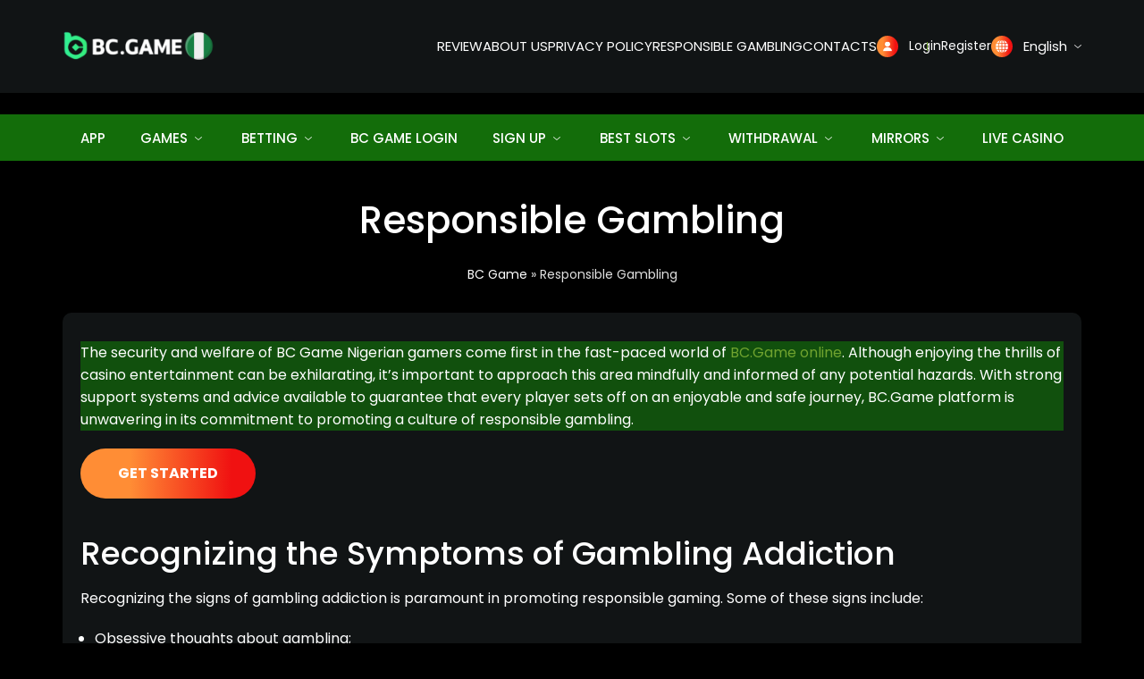

--- FILE ---
content_type: text/html; charset=UTF-8
request_url: https://nigeria-bcgame.com/responsible-gambling/
body_size: 14742
content:
<!DOCTYPE html><html lang="en_NG"><head><meta charset="UTF-8"><meta name="viewport" content="width=device-width, initial-scale=1.0"><link media="all" href="https://nigeria-bcgame.com/wp-content/cache/autoptimize/css/autoptimize_51a47bbc4bec64255e0173e2514dd3d8.css" rel="stylesheet"><title>BC Game Responsible Gambling: Recognize Addiction, Find Support, and Ensure Fair Play</title><style>/* poppins-regular - latin */
    @font-face {
    font-family: 'Poppins';
    font-style: normal;
    font-weight: 400;
    font-display: swap;
    src: url('https://nigeria-bcgame.com/wp-content/themes/multitheme/fonts/poppins-v20-latin-regular.eot'); /* IE9 Compat Modes */
    src: local(''),
        url('https://nigeria-bcgame.com/wp-content/themes/multitheme/fonts/poppins-v20-latin-regular.eot?#iefix') format('embedded-opentype'), /* IE6-IE8 */
        url('https://nigeria-bcgame.com/wp-content/themes/multitheme/fonts/poppins-v20-latin-regular.woff') format('woff'), /* Modern Browsers */
        url('https://nigeria-bcgame.com/wp-content/themes/multitheme/fonts/poppins-v20-latin-regular.ttf') format('truetype'), /* Safari, Android, iOS */
        url('https://nigeria-bcgame.com/wp-content/themes/multitheme/fonts/poppins-v20-latin-regular.svg#Poppins') format('svg'); /* Legacy iOS */
    }
    /* poppins-500 - latin */
    @font-face {
    font-family: 'Poppins';
    font-style: normal;
    font-weight: 500;
    font-display: swap;
    src: url('https://nigeria-bcgame.com/wp-content/themes/multitheme/fonts/poppins-v20-latin-500.eot'); /* IE9 Compat Modes */
    src: local(''),
        url('https://nigeria-bcgame.com/wp-content/themes/multitheme/fonts/poppins-v20-latin-500.eot?#iefix') format('embedded-opentype'), /* IE6-IE8 */
        url('https://nigeria-bcgame.com/wp-content/themes/multitheme/fonts/poppins-v20-latin-500.woff') format('woff'), /* Modern Browsers */
        url('https://nigeria-bcgame.com/wp-content/themes/multitheme/fonts/poppins-v20-latin-500.ttf') format('truetype'), /* Safari, Android, iOS */
        url('https://nigeria-bcgame.com/wp-content/themes/multitheme/fonts/poppins-v20-latin-500.svg#Poppins') format('svg'); /* Legacy iOS */
    }
    /* poppins-700 - latin */
    @font-face {
    font-family: 'Poppins';
    font-style: normal;
    font-weight: 700;
    font-display: swap;
    src: url('https://nigeria-bcgame.com/wp-content/themes/multitheme/fonts/poppins-v20-latin-700.eot'); /* IE9 Compat Modes */
    src: local(''),
        url('https://nigeria-bcgame.com/wp-content/themes/multitheme/fonts/poppins-v20-latin-700.eot?#iefix') format('embedded-opentype'), /* IE6-IE8 */
        url('https://nigeria-bcgame.com/wp-content/themes/multitheme/fonts/poppins-v20-latin-700.woff') format('woff'), /* Modern Browsers */
        url('https://nigeria-bcgame.com/wp-content/themes/multitheme/fonts/poppins-v20-latin-700.ttf') format('truetype'), /* Safari, Android, iOS */
        url('https://nigeria-bcgame.com/wp-content/themes/multitheme/fonts/poppins-v20-latin-700.svg#Poppins') format('svg'); /* Legacy iOS */
    }</style><meta name='robots' content='index, follow, max-image-preview:large, max-snippet:-1, max-video-preview:-1' /><link rel="alternate" href="https://nigeria-bcgame.com/responsible-gambling/" hreflang="en" /><link rel="alternate" href="https://nigeria-bcgame.com/hi/bc-responsible-gamimg/" hreflang="hi" /><link rel="alternate" href="https://nigeria-bcgame.com/th/gambling-responsibly/" hreflang="th" /><link rel="alternate" href="https://nigeria-bcgame.com/zh/responsible-gambling-guide/" hreflang="zh" /><meta name="description" content="Learn about BC Game responsible gambling with our comprehensive guide. Identify the signs of problem gambling, discover major regulatory organizations, and understand the importance of fairness certification. Safeguard your gambling experience today." /><link rel="canonical" href="https://nigeria-bcgame.com/responsible-gambling/" /><meta property="og:locale" content="en_US" /><meta property="og:locale:alternate" content="hi_IN" /><meta property="og:locale:alternate" content="th_TH" /><meta property="og:locale:alternate" content="zh_CN" /><meta property="og:type" content="article" /><meta property="og:title" content="BC Game Responsible Gambling: Recognize Addiction, Find Support, and Ensure Fair Play" /><meta property="og:description" content="Learn about BC Game responsible gambling with our comprehensive guide. Identify the signs of problem gambling, discover major regulatory organizations, and understand the importance of fairness certification. Safeguard your gambling experience today." /><meta property="og:url" content="https://nigeria-bcgame.com/responsible-gambling/" /><meta property="og:site_name" content="BC.Game Nigeria" /><meta property="article:modified_time" content="2025-05-21T12:01:06+00:00" /><meta name="twitter:card" content="summary_large_image" /><meta name="twitter:label1" content="Est. reading time" /><meta name="twitter:data1" content="3 minutes" /> <script type="application/ld+json" class="yoast-schema-graph">{"@context":"https://schema.org","@graph":[{"@type":"WebPage","@id":"https://nigeria-bcgame.com/responsible-gambling/","url":"https://nigeria-bcgame.com/responsible-gambling/","name":"BC Game Responsible Gambling: Recognize Addiction, Find Support, and Ensure Fair Play","isPartOf":{"@id":"https://nigeria-bcgame.com/#website"},"datePublished":"2024-03-14T14:09:59+00:00","dateModified":"2025-05-21T12:01:06+00:00","description":"Learn about BC Game responsible gambling with our comprehensive guide. Identify the signs of problem gambling, discover major regulatory organizations, and understand the importance of fairness certification. Safeguard your gambling experience today.","breadcrumb":{"@id":"https://nigeria-bcgame.com/responsible-gambling/#breadcrumb"},"inLanguage":"en-NG","potentialAction":[{"@type":"ReadAction","target":["https://nigeria-bcgame.com/responsible-gambling/"]}]},{"@type":"BreadcrumbList","@id":"https://nigeria-bcgame.com/responsible-gambling/#breadcrumb","itemListElement":[{"@type":"ListItem","position":1,"name":"BC Game","item":"https://nigeria-bcgame.com/"},{"@type":"ListItem","position":2,"name":"Responsible Gambling"}]},{"@type":"WebSite","@id":"https://nigeria-bcgame.com/#website","url":"https://nigeria-bcgame.com/","name":"BC.Game Nigeria","description":"BC Game Casino Nigeria","publisher":{"@id":"https://nigeria-bcgame.com/#organization"},"potentialAction":[{"@type":"SearchAction","target":{"@type":"EntryPoint","urlTemplate":"https://nigeria-bcgame.com/?s={search_term_string}"},"query-input":{"@type":"PropertyValueSpecification","valueRequired":true,"valueName":"search_term_string"}}],"inLanguage":"en-NG"},{"@type":"Organization","@id":"https://nigeria-bcgame.com/#organization","name":"BC.Game Nigeria","url":"https://nigeria-bcgame.com/","logo":{"@type":"ImageObject","inLanguage":"en-NG","@id":"https://nigeria-bcgame.com/#/schema/logo/image/","url":"https://nigeria-bcgame.com/wp-content/uploads/2025/05/bc-game-nigeria-logo.png","contentUrl":"https://nigeria-bcgame.com/wp-content/uploads/2025/05/bc-game-nigeria-logo.png","width":400,"height":150,"caption":"BC.Game Nigeria"},"image":{"@id":"https://nigeria-bcgame.com/#/schema/logo/image/"}}]}</script> <style id='wp-img-auto-sizes-contain-inline-css' type='text/css'>img:is([sizes=auto i],[sizes^="auto," i]){contain-intrinsic-size:3000px 1500px}
/*# sourceURL=wp-img-auto-sizes-contain-inline-css */</style><style id='wp-block-library-inline-css' type='text/css'>:root{--wp-block-synced-color:#7a00df;--wp-block-synced-color--rgb:122,0,223;--wp-bound-block-color:var(--wp-block-synced-color);--wp-editor-canvas-background:#ddd;--wp-admin-theme-color:#007cba;--wp-admin-theme-color--rgb:0,124,186;--wp-admin-theme-color-darker-10:#006ba1;--wp-admin-theme-color-darker-10--rgb:0,107,160.5;--wp-admin-theme-color-darker-20:#005a87;--wp-admin-theme-color-darker-20--rgb:0,90,135;--wp-admin-border-width-focus:2px}@media (min-resolution:192dpi){:root{--wp-admin-border-width-focus:1.5px}}.wp-element-button{cursor:pointer}:root .has-very-light-gray-background-color{background-color:#eee}:root .has-very-dark-gray-background-color{background-color:#313131}:root .has-very-light-gray-color{color:#eee}:root .has-very-dark-gray-color{color:#313131}:root .has-vivid-green-cyan-to-vivid-cyan-blue-gradient-background{background:linear-gradient(135deg,#00d084,#0693e3)}:root .has-purple-crush-gradient-background{background:linear-gradient(135deg,#34e2e4,#4721fb 50%,#ab1dfe)}:root .has-hazy-dawn-gradient-background{background:linear-gradient(135deg,#faaca8,#dad0ec)}:root .has-subdued-olive-gradient-background{background:linear-gradient(135deg,#fafae1,#67a671)}:root .has-atomic-cream-gradient-background{background:linear-gradient(135deg,#fdd79a,#004a59)}:root .has-nightshade-gradient-background{background:linear-gradient(135deg,#330968,#31cdcf)}:root .has-midnight-gradient-background{background:linear-gradient(135deg,#020381,#2874fc)}:root{--wp--preset--font-size--normal:16px;--wp--preset--font-size--huge:42px}.has-regular-font-size{font-size:1em}.has-larger-font-size{font-size:2.625em}.has-normal-font-size{font-size:var(--wp--preset--font-size--normal)}.has-huge-font-size{font-size:var(--wp--preset--font-size--huge)}.has-text-align-center{text-align:center}.has-text-align-left{text-align:left}.has-text-align-right{text-align:right}.has-fit-text{white-space:nowrap!important}#end-resizable-editor-section{display:none}.aligncenter{clear:both}.items-justified-left{justify-content:flex-start}.items-justified-center{justify-content:center}.items-justified-right{justify-content:flex-end}.items-justified-space-between{justify-content:space-between}.screen-reader-text{border:0;clip-path:inset(50%);height:1px;margin:-1px;overflow:hidden;padding:0;position:absolute;width:1px;word-wrap:normal!important}.screen-reader-text:focus{background-color:#ddd;clip-path:none;color:#444;display:block;font-size:1em;height:auto;left:5px;line-height:normal;padding:15px 23px 14px;text-decoration:none;top:5px;width:auto;z-index:100000}html :where(.has-border-color){border-style:solid}html :where([style*=border-top-color]){border-top-style:solid}html :where([style*=border-right-color]){border-right-style:solid}html :where([style*=border-bottom-color]){border-bottom-style:solid}html :where([style*=border-left-color]){border-left-style:solid}html :where([style*=border-width]){border-style:solid}html :where([style*=border-top-width]){border-top-style:solid}html :where([style*=border-right-width]){border-right-style:solid}html :where([style*=border-bottom-width]){border-bottom-style:solid}html :where([style*=border-left-width]){border-left-style:solid}html :where(img[class*=wp-image-]){height:auto;max-width:100%}:where(figure){margin:0 0 1em}html :where(.is-position-sticky){--wp-admin--admin-bar--position-offset:var(--wp-admin--admin-bar--height,0px)}@media screen and (max-width:600px){html :where(.is-position-sticky){--wp-admin--admin-bar--position-offset:0px}}

/*# sourceURL=wp-block-library-inline-css */</style><style id='wp-block-button-inline-css' type='text/css'>.wp-block-button__link{align-content:center;box-sizing:border-box;cursor:pointer;display:inline-block;height:100%;text-align:center;word-break:break-word}.wp-block-button__link.aligncenter{text-align:center}.wp-block-button__link.alignright{text-align:right}:where(.wp-block-button__link){border-radius:9999px;box-shadow:none;padding:calc(.667em + 2px) calc(1.333em + 2px);text-decoration:none}.wp-block-button[style*=text-decoration] .wp-block-button__link{text-decoration:inherit}.wp-block-buttons>.wp-block-button.has-custom-width{max-width:none}.wp-block-buttons>.wp-block-button.has-custom-width .wp-block-button__link{width:100%}.wp-block-buttons>.wp-block-button.has-custom-font-size .wp-block-button__link{font-size:inherit}.wp-block-buttons>.wp-block-button.wp-block-button__width-25{width:calc(25% - var(--wp--style--block-gap, .5em)*.75)}.wp-block-buttons>.wp-block-button.wp-block-button__width-50{width:calc(50% - var(--wp--style--block-gap, .5em)*.5)}.wp-block-buttons>.wp-block-button.wp-block-button__width-75{width:calc(75% - var(--wp--style--block-gap, .5em)*.25)}.wp-block-buttons>.wp-block-button.wp-block-button__width-100{flex-basis:100%;width:100%}.wp-block-buttons.is-vertical>.wp-block-button.wp-block-button__width-25{width:25%}.wp-block-buttons.is-vertical>.wp-block-button.wp-block-button__width-50{width:50%}.wp-block-buttons.is-vertical>.wp-block-button.wp-block-button__width-75{width:75%}.wp-block-button.is-style-squared,.wp-block-button__link.wp-block-button.is-style-squared{border-radius:0}.wp-block-button.no-border-radius,.wp-block-button__link.no-border-radius{border-radius:0!important}:root :where(.wp-block-button .wp-block-button__link.is-style-outline),:root :where(.wp-block-button.is-style-outline>.wp-block-button__link){border:2px solid;padding:.667em 1.333em}:root :where(.wp-block-button .wp-block-button__link.is-style-outline:not(.has-text-color)),:root :where(.wp-block-button.is-style-outline>.wp-block-button__link:not(.has-text-color)){color:currentColor}:root :where(.wp-block-button .wp-block-button__link.is-style-outline:not(.has-background)),:root :where(.wp-block-button.is-style-outline>.wp-block-button__link:not(.has-background)){background-color:initial;background-image:none}
/*# sourceURL=https://nigeria-bcgame.com/wp-includes/blocks/button/style.min.css */</style><style id='wp-block-heading-inline-css' type='text/css'>h1:where(.wp-block-heading).has-background,h2:where(.wp-block-heading).has-background,h3:where(.wp-block-heading).has-background,h4:where(.wp-block-heading).has-background,h5:where(.wp-block-heading).has-background,h6:where(.wp-block-heading).has-background{padding:1.25em 2.375em}h1.has-text-align-left[style*=writing-mode]:where([style*=vertical-lr]),h1.has-text-align-right[style*=writing-mode]:where([style*=vertical-rl]),h2.has-text-align-left[style*=writing-mode]:where([style*=vertical-lr]),h2.has-text-align-right[style*=writing-mode]:where([style*=vertical-rl]),h3.has-text-align-left[style*=writing-mode]:where([style*=vertical-lr]),h3.has-text-align-right[style*=writing-mode]:where([style*=vertical-rl]),h4.has-text-align-left[style*=writing-mode]:where([style*=vertical-lr]),h4.has-text-align-right[style*=writing-mode]:where([style*=vertical-rl]),h5.has-text-align-left[style*=writing-mode]:where([style*=vertical-lr]),h5.has-text-align-right[style*=writing-mode]:where([style*=vertical-rl]),h6.has-text-align-left[style*=writing-mode]:where([style*=vertical-lr]),h6.has-text-align-right[style*=writing-mode]:where([style*=vertical-rl]){rotate:180deg}
/*# sourceURL=https://nigeria-bcgame.com/wp-includes/blocks/heading/style.min.css */</style><style id='wp-block-list-inline-css' type='text/css'>ol,ul{box-sizing:border-box}:root :where(.wp-block-list.has-background){padding:1.25em 2.375em}
/*# sourceURL=https://nigeria-bcgame.com/wp-includes/blocks/list/style.min.css */</style><style id='wp-block-buttons-inline-css' type='text/css'>.wp-block-buttons{box-sizing:border-box}.wp-block-buttons.is-vertical{flex-direction:column}.wp-block-buttons.is-vertical>.wp-block-button:last-child{margin-bottom:0}.wp-block-buttons>.wp-block-button{display:inline-block;margin:0}.wp-block-buttons.is-content-justification-left{justify-content:flex-start}.wp-block-buttons.is-content-justification-left.is-vertical{align-items:flex-start}.wp-block-buttons.is-content-justification-center{justify-content:center}.wp-block-buttons.is-content-justification-center.is-vertical{align-items:center}.wp-block-buttons.is-content-justification-right{justify-content:flex-end}.wp-block-buttons.is-content-justification-right.is-vertical{align-items:flex-end}.wp-block-buttons.is-content-justification-space-between{justify-content:space-between}.wp-block-buttons.aligncenter{text-align:center}.wp-block-buttons:not(.is-content-justification-space-between,.is-content-justification-right,.is-content-justification-left,.is-content-justification-center) .wp-block-button.aligncenter{margin-left:auto;margin-right:auto;width:100%}.wp-block-buttons[style*=text-decoration] .wp-block-button,.wp-block-buttons[style*=text-decoration] .wp-block-button__link{text-decoration:inherit}.wp-block-buttons.has-custom-font-size .wp-block-button__link{font-size:inherit}.wp-block-buttons .wp-block-button__link{width:100%}.wp-block-button.aligncenter{text-align:center}
/*# sourceURL=https://nigeria-bcgame.com/wp-includes/blocks/buttons/style.min.css */</style><style id='wp-block-paragraph-inline-css' type='text/css'>.is-small-text{font-size:.875em}.is-regular-text{font-size:1em}.is-large-text{font-size:2.25em}.is-larger-text{font-size:3em}.has-drop-cap:not(:focus):first-letter{float:left;font-size:8.4em;font-style:normal;font-weight:100;line-height:.68;margin:.05em .1em 0 0;text-transform:uppercase}body.rtl .has-drop-cap:not(:focus):first-letter{float:none;margin-left:.1em}p.has-drop-cap.has-background{overflow:hidden}:root :where(p.has-background){padding:1.25em 2.375em}:where(p.has-text-color:not(.has-link-color)) a{color:inherit}p.has-text-align-left[style*="writing-mode:vertical-lr"],p.has-text-align-right[style*="writing-mode:vertical-rl"]{rotate:180deg}
/*# sourceURL=https://nigeria-bcgame.com/wp-includes/blocks/paragraph/style.min.css */</style><style id='wp-block-spacer-inline-css' type='text/css'>.wp-block-spacer{clear:both}
/*# sourceURL=https://nigeria-bcgame.com/wp-includes/blocks/spacer/style.min.css */</style><style id='global-styles-inline-css' type='text/css'>:root{--wp--preset--aspect-ratio--square: 1;--wp--preset--aspect-ratio--4-3: 4/3;--wp--preset--aspect-ratio--3-4: 3/4;--wp--preset--aspect-ratio--3-2: 3/2;--wp--preset--aspect-ratio--2-3: 2/3;--wp--preset--aspect-ratio--16-9: 16/9;--wp--preset--aspect-ratio--9-16: 9/16;--wp--preset--color--black: #000000;--wp--preset--color--cyan-bluish-gray: #abb8c3;--wp--preset--color--white: #ffffff;--wp--preset--color--pale-pink: #f78da7;--wp--preset--color--vivid-red: #cf2e2e;--wp--preset--color--luminous-vivid-orange: #ff6900;--wp--preset--color--luminous-vivid-amber: #fcb900;--wp--preset--color--light-green-cyan: #7bdcb5;--wp--preset--color--vivid-green-cyan: #00d084;--wp--preset--color--pale-cyan-blue: #8ed1fc;--wp--preset--color--vivid-cyan-blue: #0693e3;--wp--preset--color--vivid-purple: #9b51e0;--wp--preset--color--color-1: #111415;--wp--preset--color--color-2: #25272c;--wp--preset--color--color-3: #136d0a;--wp--preset--color--red: #1d803a;--wp--preset--gradient--vivid-cyan-blue-to-vivid-purple: linear-gradient(135deg,rgb(6,147,227) 0%,rgb(155,81,224) 100%);--wp--preset--gradient--light-green-cyan-to-vivid-green-cyan: linear-gradient(135deg,rgb(122,220,180) 0%,rgb(0,208,130) 100%);--wp--preset--gradient--luminous-vivid-amber-to-luminous-vivid-orange: linear-gradient(135deg,rgb(252,185,0) 0%,rgb(255,105,0) 100%);--wp--preset--gradient--luminous-vivid-orange-to-vivid-red: linear-gradient(135deg,rgb(255,105,0) 0%,rgb(207,46,46) 100%);--wp--preset--gradient--very-light-gray-to-cyan-bluish-gray: linear-gradient(135deg,rgb(238,238,238) 0%,rgb(169,184,195) 100%);--wp--preset--gradient--cool-to-warm-spectrum: linear-gradient(135deg,rgb(74,234,220) 0%,rgb(151,120,209) 20%,rgb(207,42,186) 40%,rgb(238,44,130) 60%,rgb(251,105,98) 80%,rgb(254,248,76) 100%);--wp--preset--gradient--blush-light-purple: linear-gradient(135deg,rgb(255,206,236) 0%,rgb(152,150,240) 100%);--wp--preset--gradient--blush-bordeaux: linear-gradient(135deg,rgb(254,205,165) 0%,rgb(254,45,45) 50%,rgb(107,0,62) 100%);--wp--preset--gradient--luminous-dusk: linear-gradient(135deg,rgb(255,203,112) 0%,rgb(199,81,192) 50%,rgb(65,88,208) 100%);--wp--preset--gradient--pale-ocean: linear-gradient(135deg,rgb(255,245,203) 0%,rgb(182,227,212) 50%,rgb(51,167,181) 100%);--wp--preset--gradient--electric-grass: linear-gradient(135deg,rgb(202,248,128) 0%,rgb(113,206,126) 100%);--wp--preset--gradient--midnight: linear-gradient(135deg,rgb(2,3,129) 0%,rgb(40,116,252) 100%);--wp--preset--font-size--small: 13px;--wp--preset--font-size--medium: 20px;--wp--preset--font-size--large: 36px;--wp--preset--font-size--x-large: 42px;--wp--preset--spacing--20: 0.44rem;--wp--preset--spacing--30: 0.67rem;--wp--preset--spacing--40: 1rem;--wp--preset--spacing--50: 1.5rem;--wp--preset--spacing--60: 2.25rem;--wp--preset--spacing--70: 3.38rem;--wp--preset--spacing--80: 5.06rem;--wp--preset--shadow--natural: 6px 6px 9px rgba(0, 0, 0, 0.2);--wp--preset--shadow--deep: 12px 12px 50px rgba(0, 0, 0, 0.4);--wp--preset--shadow--sharp: 6px 6px 0px rgba(0, 0, 0, 0.2);--wp--preset--shadow--outlined: 6px 6px 0px -3px rgb(255, 255, 255), 6px 6px rgb(0, 0, 0);--wp--preset--shadow--crisp: 6px 6px 0px rgb(0, 0, 0);}:where(.is-layout-flex){gap: 0.5em;}:where(.is-layout-grid){gap: 0.5em;}body .is-layout-flex{display: flex;}.is-layout-flex{flex-wrap: wrap;align-items: center;}.is-layout-flex > :is(*, div){margin: 0;}body .is-layout-grid{display: grid;}.is-layout-grid > :is(*, div){margin: 0;}:where(.wp-block-columns.is-layout-flex){gap: 2em;}:where(.wp-block-columns.is-layout-grid){gap: 2em;}:where(.wp-block-post-template.is-layout-flex){gap: 1.25em;}:where(.wp-block-post-template.is-layout-grid){gap: 1.25em;}.has-black-color{color: var(--wp--preset--color--black) !important;}.has-cyan-bluish-gray-color{color: var(--wp--preset--color--cyan-bluish-gray) !important;}.has-white-color{color: var(--wp--preset--color--white) !important;}.has-pale-pink-color{color: var(--wp--preset--color--pale-pink) !important;}.has-vivid-red-color{color: var(--wp--preset--color--vivid-red) !important;}.has-luminous-vivid-orange-color{color: var(--wp--preset--color--luminous-vivid-orange) !important;}.has-luminous-vivid-amber-color{color: var(--wp--preset--color--luminous-vivid-amber) !important;}.has-light-green-cyan-color{color: var(--wp--preset--color--light-green-cyan) !important;}.has-vivid-green-cyan-color{color: var(--wp--preset--color--vivid-green-cyan) !important;}.has-pale-cyan-blue-color{color: var(--wp--preset--color--pale-cyan-blue) !important;}.has-vivid-cyan-blue-color{color: var(--wp--preset--color--vivid-cyan-blue) !important;}.has-vivid-purple-color{color: var(--wp--preset--color--vivid-purple) !important;}.has-black-background-color{background-color: var(--wp--preset--color--black) !important;}.has-cyan-bluish-gray-background-color{background-color: var(--wp--preset--color--cyan-bluish-gray) !important;}.has-white-background-color{background-color: var(--wp--preset--color--white) !important;}.has-pale-pink-background-color{background-color: var(--wp--preset--color--pale-pink) !important;}.has-vivid-red-background-color{background-color: var(--wp--preset--color--vivid-red) !important;}.has-luminous-vivid-orange-background-color{background-color: var(--wp--preset--color--luminous-vivid-orange) !important;}.has-luminous-vivid-amber-background-color{background-color: var(--wp--preset--color--luminous-vivid-amber) !important;}.has-light-green-cyan-background-color{background-color: var(--wp--preset--color--light-green-cyan) !important;}.has-vivid-green-cyan-background-color{background-color: var(--wp--preset--color--vivid-green-cyan) !important;}.has-pale-cyan-blue-background-color{background-color: var(--wp--preset--color--pale-cyan-blue) !important;}.has-vivid-cyan-blue-background-color{background-color: var(--wp--preset--color--vivid-cyan-blue) !important;}.has-vivid-purple-background-color{background-color: var(--wp--preset--color--vivid-purple) !important;}.has-black-border-color{border-color: var(--wp--preset--color--black) !important;}.has-cyan-bluish-gray-border-color{border-color: var(--wp--preset--color--cyan-bluish-gray) !important;}.has-white-border-color{border-color: var(--wp--preset--color--white) !important;}.has-pale-pink-border-color{border-color: var(--wp--preset--color--pale-pink) !important;}.has-vivid-red-border-color{border-color: var(--wp--preset--color--vivid-red) !important;}.has-luminous-vivid-orange-border-color{border-color: var(--wp--preset--color--luminous-vivid-orange) !important;}.has-luminous-vivid-amber-border-color{border-color: var(--wp--preset--color--luminous-vivid-amber) !important;}.has-light-green-cyan-border-color{border-color: var(--wp--preset--color--light-green-cyan) !important;}.has-vivid-green-cyan-border-color{border-color: var(--wp--preset--color--vivid-green-cyan) !important;}.has-pale-cyan-blue-border-color{border-color: var(--wp--preset--color--pale-cyan-blue) !important;}.has-vivid-cyan-blue-border-color{border-color: var(--wp--preset--color--vivid-cyan-blue) !important;}.has-vivid-purple-border-color{border-color: var(--wp--preset--color--vivid-purple) !important;}.has-vivid-cyan-blue-to-vivid-purple-gradient-background{background: var(--wp--preset--gradient--vivid-cyan-blue-to-vivid-purple) !important;}.has-light-green-cyan-to-vivid-green-cyan-gradient-background{background: var(--wp--preset--gradient--light-green-cyan-to-vivid-green-cyan) !important;}.has-luminous-vivid-amber-to-luminous-vivid-orange-gradient-background{background: var(--wp--preset--gradient--luminous-vivid-amber-to-luminous-vivid-orange) !important;}.has-luminous-vivid-orange-to-vivid-red-gradient-background{background: var(--wp--preset--gradient--luminous-vivid-orange-to-vivid-red) !important;}.has-very-light-gray-to-cyan-bluish-gray-gradient-background{background: var(--wp--preset--gradient--very-light-gray-to-cyan-bluish-gray) !important;}.has-cool-to-warm-spectrum-gradient-background{background: var(--wp--preset--gradient--cool-to-warm-spectrum) !important;}.has-blush-light-purple-gradient-background{background: var(--wp--preset--gradient--blush-light-purple) !important;}.has-blush-bordeaux-gradient-background{background: var(--wp--preset--gradient--blush-bordeaux) !important;}.has-luminous-dusk-gradient-background{background: var(--wp--preset--gradient--luminous-dusk) !important;}.has-pale-ocean-gradient-background{background: var(--wp--preset--gradient--pale-ocean) !important;}.has-electric-grass-gradient-background{background: var(--wp--preset--gradient--electric-grass) !important;}.has-midnight-gradient-background{background: var(--wp--preset--gradient--midnight) !important;}.has-small-font-size{font-size: var(--wp--preset--font-size--small) !important;}.has-medium-font-size{font-size: var(--wp--preset--font-size--medium) !important;}.has-large-font-size{font-size: var(--wp--preset--font-size--large) !important;}.has-x-large-font-size{font-size: var(--wp--preset--font-size--x-large) !important;}
/*# sourceURL=global-styles-inline-css */</style><link rel="icon" href="https://nigeria-bcgame.com/wp-content/uploads/2025/05/bc-game-logo-56x56.png" sizes="32x32" /><link rel="icon" href="https://nigeria-bcgame.com/wp-content/uploads/2025/05/bc-game-logo-300x300.png" sizes="192x192" /><link rel="apple-touch-icon" href="https://nigeria-bcgame.com/wp-content/uploads/2025/05/bc-game-logo-300x300.png" /><meta name="msapplication-TileImage" content="https://nigeria-bcgame.com/wp-content/uploads/2025/05/bc-game-logo-300x300.png" /><style type="text/css" id="wp-custom-css">body {
    background: #000;
    
}
@media (max-width: 768px){
	.wp-block-table {
        width: 100%;
        margin-right: 0;
				margin-left: 0;
        margin-bottom: 24px;
        overflow-x: auto;
        padding-bottom: 4px;
    }
	.site-header__langs .site-header__langs__list{
		transform: translateX(50%);
		top: auto;
		bottom: 100%;
	}
	.faq-list .faq-list--item .faq-list--label{
		padding-right: 45px;
	}
	.global-btn-style, .wp-block-button{
		height: auto;
	}
	.global-btn-style a, .wp-block-button a{
		line-height: 1.5;
			padding-top: 15px;
			padding-bottom: 15px;
			text-align: center;
			padding-left: 30px;
			padding-right: 30px;
	}
}

.to-top-btn {
  background: conic-gradient(from 0deg at 50% 50%, #a47def 0deg, #6f4bd3 1turn);
  border-radius: 50%;
  bottom: 270px;
  box-shadow: 0 4px 22px 0 rgba(121, 60, 236, 0.502);
  height: 62px;
  opacity: 0;
  display: none;
  position: fixed;
  align-items: center;
  justify-content: center;
  right: 3%;
  transition: all .25s ease;
  width: 62px;
  z-index: 9999; }
  .to-top-btn:hover {
    transform: scale(1.1); }
  .to-top-btn svg {
    width: 30px; }
  .to-top-btn.show {
    opacity: 1;
    display: flex; }
  @media (max-width: 768px) {
    .to-top-btn {
      bottom: 270px;
      height: 50px;
      width: 50px; } }

.g-popup-block + .to-top-btn {
  bottom: 80px; }

.g-popup-block.-toggle + .to-top-btn {
  bottom: 240px; }

.g-popup-block.-no-display + .to-top-btn {
  bottom: 80px; }

@media (max-width: 768px) {
  .g-popup-block.-toggle + .to-top-btn {
    bottom: 450px; } }

body.-toggle .to-top-btn {
  display: none !important; }</style> <script defer src="[data-uri]"></script> </head><body><header class="site-header mb24"><div class="container site-header--row"><div class="site-header__logo"> <a href="https://nigeria-bcgame.com/"> <img src="https://nigeria-bcgame.com/wp-content/uploads/2025/05/bc-game-nigeria-logo.png" decoding="async" alt="BC.Game Nigeria"> </a></div><div class="site-header__mob-area"><nav class="mob-main-menu"><ul id="menu-main-menu" class="menu"><li id="menu-item-1042" class="menu-item menu-item-type-post_type menu-item-object-page menu-item-1042"><a href="https://nigeria-bcgame.com/bc-game-app/">APP</a></li><li id="menu-item-1329" class="menu-item menu-item-type-custom menu-item-object-custom menu-item-has-children menu-item-1329"><a>Games</a><ul class="sub-menu"><li id="menu-item-1330" class="menu-item menu-item-type-post_type menu-item-object-page menu-item-1330"><a href="https://nigeria-bcgame.com/bc-game-crash/">Crash</a></li><li id="menu-item-1969" class="menu-item menu-item-type-post_type menu-item-object-page menu-item-1969"><a href="https://nigeria-bcgame.com/twist/">Twist</a></li><li id="menu-item-1970" class="menu-item menu-item-type-post_type menu-item-object-page menu-item-1970"><a href="https://nigeria-bcgame.com/limbo/">Limbo</a></li><li id="menu-item-1972" class="menu-item menu-item-type-post_type menu-item-object-page menu-item-1972"><a href="https://nigeria-bcgame.com/plinko/">Plinko</a></li><li id="menu-item-1971" class="menu-item menu-item-type-post_type menu-item-object-page menu-item-1971"><a href="https://nigeria-bcgame.com/mines/">Mines</a></li><li id="menu-item-2486" class="menu-item menu-item-type-post_type menu-item-object-page menu-item-2486"><a href="https://nigeria-bcgame.com/tower-legend/">Tower Legend</a></li><li id="menu-item-2665" class="menu-item menu-item-type-post_type menu-item-object-page menu-item-2665"><a href="https://nigeria-bcgame.com/coco-rush/">Coco Rush</a></li><li id="menu-item-2760" class="menu-item menu-item-type-post_type menu-item-object-page menu-item-2760"><a href="https://nigeria-bcgame.com/bc-poker/">BC Poker</a></li><li id="menu-item-2838" class="menu-item menu-item-type-post_type menu-item-object-page menu-item-2838"><a href="https://nigeria-bcgame.com/stellar-rush/">Stellar Rush</a></li><li id="menu-item-3993" class="menu-item menu-item-type-post_type menu-item-object-page menu-item-3993"><a href="https://nigeria-bcgame.com/coin-flip/">Coin Flip</a></li><li id="menu-item-3994" class="menu-item menu-item-type-post_type menu-item-object-page menu-item-3994"><a href="https://nigeria-bcgame.com/dice/">Dice</a></li><li id="menu-item-3995" class="menu-item menu-item-type-post_type menu-item-object-page menu-item-3995"><a href="https://nigeria-bcgame.com/miner/">Miner</a></li></ul></li><li id="menu-item-2488" class="menu-item menu-item-type-post_type menu-item-object-page menu-item-has-children menu-item-2488"><a href="https://nigeria-bcgame.com/betting-guide/">Betting</a><ul class="sub-menu"><li id="menu-item-2666" class="menu-item menu-item-type-post_type menu-item-object-page menu-item-2666"><a href="https://nigeria-bcgame.com/betting-guide/load-bet-code/">Load Bet Code</a></li><li id="menu-item-3386" class="menu-item menu-item-type-post_type menu-item-object-page menu-item-3386"><a href="https://nigeria-bcgame.com/live-betting/">Live Betting</a></li><li id="menu-item-3385" class="menu-item menu-item-type-post_type menu-item-object-page menu-item-3385"><a href="https://nigeria-bcgame.com/esports/">Esports</a></li><li id="menu-item-3384" class="menu-item menu-item-type-post_type menu-item-object-page menu-item-3384"><a href="https://nigeria-bcgame.com/football-betting/">Football</a></li><li id="menu-item-3383" class="menu-item menu-item-type-post_type menu-item-object-page menu-item-3383"><a href="https://nigeria-bcgame.com/nba-betting/">Basketball</a></li><li id="menu-item-3382" class="menu-item menu-item-type-post_type menu-item-object-page menu-item-3382"><a href="https://nigeria-bcgame.com/tennis-betting/">Tennis</a></li><li id="menu-item-3934" class="menu-item menu-item-type-post_type menu-item-object-page menu-item-3934"><a href="https://nigeria-bcgame.com/best-golf-betting-sites-nigeria/">Golf</a></li><li id="menu-item-3935" class="menu-item menu-item-type-post_type menu-item-object-page menu-item-3935"><a href="https://nigeria-bcgame.com/rugby-betting-nigeria/">Rugby</a></li><li id="menu-item-3936" class="menu-item menu-item-type-post_type menu-item-object-page menu-item-3936"><a href="https://nigeria-bcgame.com/ice-hockey-betting-nigeria/">Ice Hockey</a></li><li id="menu-item-3937" class="menu-item menu-item-type-post_type menu-item-object-page menu-item-3937"><a href="https://nigeria-bcgame.com/boxing-betting-nigeria/">Boxing</a></li><li id="menu-item-3938" class="menu-item menu-item-type-post_type menu-item-object-page menu-item-3938"><a href="https://nigeria-bcgame.com/cricket-betting-in-nigeria/">Cricket</a></li><li id="menu-item-3939" class="menu-item menu-item-type-post_type menu-item-object-page menu-item-3939"><a href="https://nigeria-bcgame.com/horse-racing-betting-nigeria/">Horse Racing</a></li></ul></li><li id="menu-item-1044" class="menu-item menu-item-type-post_type menu-item-object-page menu-item-1044"><a href="https://nigeria-bcgame.com/bc-game-login/">BC Game Login</a></li><li id="menu-item-1333" class="menu-item menu-item-type-post_type menu-item-object-page menu-item-has-children menu-item-1333"><a href="https://nigeria-bcgame.com/bc-game-sign-up/">Sign Up</a><ul class="sub-menu"><li id="menu-item-3186" class="menu-item menu-item-type-post_type menu-item-object-page menu-item-3186"><a href="https://nigeria-bcgame.com/bc-game-india/">BC Game India</a></li><li id="menu-item-3184" class="menu-item menu-item-type-post_type menu-item-object-page menu-item-3184"><a href="https://nigeria-bcgame.com/bc-game-bangladesh/">BC Game Bangladesh</a></li><li id="menu-item-3185" class="menu-item menu-item-type-post_type menu-item-object-page menu-item-3185"><a href="https://nigeria-bcgame.com/bc-game-philippines/">BC Game Philippines</a></li></ul></li><li id="menu-item-2322" class="menu-item menu-item-type-post_type menu-item-object-page menu-item-has-children menu-item-2322"><a href="https://nigeria-bcgame.com/best-slots/">Best Slots</a><ul class="sub-menu"><li id="menu-item-2323" class="menu-item menu-item-type-post_type menu-item-object-page menu-item-2323"><a href="https://nigeria-bcgame.com/fortune-gems/">Fortune Gems</a></li><li id="menu-item-2324" class="menu-item menu-item-type-post_type menu-item-object-page menu-item-2324"><a href="https://nigeria-bcgame.com/starlight-princess/">Starlight Princess</a></li><li id="menu-item-2325" class="menu-item menu-item-type-post_type menu-item-object-page menu-item-2325"><a href="https://nigeria-bcgame.com/sugar-rush/">Sugar Rush</a></li><li id="menu-item-2326" class="menu-item menu-item-type-post_type menu-item-object-page menu-item-2326"><a href="https://nigeria-bcgame.com/sweet-bonanza-1000/">Sweet Bonanza 1000</a></li><li id="menu-item-2327" class="menu-item menu-item-type-post_type menu-item-object-page menu-item-2327"><a href="https://nigeria-bcgame.com/wild-bounty-showdown/">Wild Bounty Showdown</a></li><li id="menu-item-2487" class="menu-item menu-item-type-post_type menu-item-object-page menu-item-2487"><a href="https://nigeria-bcgame.com/fortune-tiger/">Fortune Tiger</a></li><li id="menu-item-2697" class="menu-item menu-item-type-post_type menu-item-object-page menu-item-2697"><a href="https://nigeria-bcgame.com/best-slots/aviator/">Aviator</a></li></ul></li><li id="menu-item-2664" class="menu-item menu-item-type-post_type menu-item-object-page menu-item-has-children menu-item-2664"><a href="https://nigeria-bcgame.com/withdrawal/">Withdrawal</a><ul class="sub-menu"><li id="menu-item-3378" class="menu-item menu-item-type-post_type menu-item-object-page menu-item-3378"><a href="https://nigeria-bcgame.com/payment-methods/">Payment Methods</a></li><li id="menu-item-3379" class="menu-item menu-item-type-post_type menu-item-object-page menu-item-3379"><a href="https://nigeria-bcgame.com/locked-funds/">Locked Funds</a></li><li id="menu-item-3380" class="menu-item menu-item-type-post_type menu-item-object-page menu-item-3380"><a href="https://nigeria-bcgame.com/deposit/">Deposits</a></li></ul></li><li id="menu-item-2489" class="menu-item menu-item-type-custom menu-item-object-custom menu-item-has-children menu-item-2489"><a>Mirrors</a><ul class="sub-menu"><li id="menu-item-2490" class="menu-item menu-item-type-post_type menu-item-object-page menu-item-2490"><a href="https://nigeria-bcgame.com/bc-game-top/">BCGame.Top</a></li><li id="menu-item-2491" class="menu-item menu-item-type-post_type menu-item-object-page menu-item-2491"><a href="https://nigeria-bcgame.com/bcgame-sk-mirror/">bcgame.sk</a></li><li id="menu-item-2492" class="menu-item menu-item-type-post_type menu-item-object-page menu-item-2492"><a href="https://nigeria-bcgame.com/hash-game/">Hash Game</a></li></ul></li><li id="menu-item-3526" class="menu-item menu-item-type-post_type menu-item-object-page menu-item-3526"><a href="https://nigeria-bcgame.com/live-casino/">Live Casino</a></li></ul></nav><nav class="header-menu"><ul id="menu-header-menu" class="menu"><li id="menu-item-3724" class="menu-item menu-item-type-post_type menu-item-object-page menu-item-3724"><a href="https://nigeria-bcgame.com/bc-game-review/">Review</a></li><li id="menu-item-1359" class="menu-item menu-item-type-post_type menu-item-object-page menu-item-1359"><a href="https://nigeria-bcgame.com/about-us/">About Us</a></li><li id="menu-item-1360" class="menu-item menu-item-type-post_type menu-item-object-page menu-item-1360"><a href="https://nigeria-bcgame.com/privacy/">Privacy Policy</a></li><li id="menu-item-1361" class="menu-item menu-item-type-post_type menu-item-object-page current-menu-item page_item page-item-1280 current_page_item menu-item-1361"><a href="https://nigeria-bcgame.com/responsible-gambling/" aria-current="page">Responsible Gambling</a></li><li id="menu-item-1990" class="menu-item menu-item-type-post_type menu-item-object-page menu-item-1990"><a href="https://nigeria-bcgame.com/official-contacts-of-bc-game-crypto-casino/">Contacts</a></li></ul></nav><div class="site-header__btns"><div class="site-header__btn -login"> <a href="/go/" target="_blank" rel="nofollow noopener">Login</a></div><div class="site-header__btn -reg"> <a href="/go/" target="_blank" rel="nofollow noopener">Register</a></div></div><div class="site-header__langs"><div class="site-header__langs__current" role="button"> <i></i> <span>English</span></div><div class="site-header__langs__list"><ul><li class="lang-item lang-item-2 lang-item-en current-lang lang-item-first"><a lang="en-NG" hreflang="en-NG" href="https://nigeria-bcgame.com/responsible-gambling/" aria-current="true"><img src="[data-uri]" alt="" width="16" height="11" style="width: 16px; height: 11px;" /><span style="margin-left:0.3em;">English</span></a></li><li class="lang-item lang-item-22 lang-item-hi"><a lang="hi-IN" hreflang="hi-IN" href="https://nigeria-bcgame.com/hi/bc-responsible-gamimg/"><img src="[data-uri]" alt="" width="16" height="11" style="width: 16px; height: 11px;" /><span style="margin-left:0.3em;">हिन्दी</span></a></li><li class="lang-item lang-item-27 lang-item-th"><a lang="th" hreflang="th" href="https://nigeria-bcgame.com/th/gambling-responsibly/"><img src="[data-uri]" alt="" width="16" height="11" style="width: 16px; height: 11px;" /><span style="margin-left:0.3em;">ไทย</span></a></li><li class="lang-item lang-item-32 lang-item-zh"><a lang="zh-CN" hreflang="zh-CN" href="https://nigeria-bcgame.com/zh/responsible-gambling-guide/"><img src="[data-uri]" alt="" width="16" height="11" style="width: 16px; height: 11px;" /><span style="margin-left:0.3em;">中文 (中国)</span></a></li></ul></div></div></div> <button class="site-header__menu-btn"></button></div></header><div class="main-menu"><div class="container"><nav class="main-menu--row"><ul id="menu-main-menu-1" class="menu"><li class="menu-item menu-item-type-post_type menu-item-object-page menu-item-1042"><a href="https://nigeria-bcgame.com/bc-game-app/">APP</a></li><li class="menu-item menu-item-type-custom menu-item-object-custom menu-item-has-children menu-item-1329"><a>Games</a><ul class="sub-menu"><li class="menu-item menu-item-type-post_type menu-item-object-page menu-item-1330"><a href="https://nigeria-bcgame.com/bc-game-crash/">Crash</a></li><li class="menu-item menu-item-type-post_type menu-item-object-page menu-item-1969"><a href="https://nigeria-bcgame.com/twist/">Twist</a></li><li class="menu-item menu-item-type-post_type menu-item-object-page menu-item-1970"><a href="https://nigeria-bcgame.com/limbo/">Limbo</a></li><li class="menu-item menu-item-type-post_type menu-item-object-page menu-item-1972"><a href="https://nigeria-bcgame.com/plinko/">Plinko</a></li><li class="menu-item menu-item-type-post_type menu-item-object-page menu-item-1971"><a href="https://nigeria-bcgame.com/mines/">Mines</a></li><li class="menu-item menu-item-type-post_type menu-item-object-page menu-item-2486"><a href="https://nigeria-bcgame.com/tower-legend/">Tower Legend</a></li><li class="menu-item menu-item-type-post_type menu-item-object-page menu-item-2665"><a href="https://nigeria-bcgame.com/coco-rush/">Coco Rush</a></li><li class="menu-item menu-item-type-post_type menu-item-object-page menu-item-2760"><a href="https://nigeria-bcgame.com/bc-poker/">BC Poker</a></li><li class="menu-item menu-item-type-post_type menu-item-object-page menu-item-2838"><a href="https://nigeria-bcgame.com/stellar-rush/">Stellar Rush</a></li><li class="menu-item menu-item-type-post_type menu-item-object-page menu-item-3993"><a href="https://nigeria-bcgame.com/coin-flip/">Coin Flip</a></li><li class="menu-item menu-item-type-post_type menu-item-object-page menu-item-3994"><a href="https://nigeria-bcgame.com/dice/">Dice</a></li><li class="menu-item menu-item-type-post_type menu-item-object-page menu-item-3995"><a href="https://nigeria-bcgame.com/miner/">Miner</a></li></ul></li><li class="menu-item menu-item-type-post_type menu-item-object-page menu-item-has-children menu-item-2488"><a href="https://nigeria-bcgame.com/betting-guide/">Betting</a><ul class="sub-menu"><li class="menu-item menu-item-type-post_type menu-item-object-page menu-item-2666"><a href="https://nigeria-bcgame.com/betting-guide/load-bet-code/">Load Bet Code</a></li><li class="menu-item menu-item-type-post_type menu-item-object-page menu-item-3386"><a href="https://nigeria-bcgame.com/live-betting/">Live Betting</a></li><li class="menu-item menu-item-type-post_type menu-item-object-page menu-item-3385"><a href="https://nigeria-bcgame.com/esports/">Esports</a></li><li class="menu-item menu-item-type-post_type menu-item-object-page menu-item-3384"><a href="https://nigeria-bcgame.com/football-betting/">Football</a></li><li class="menu-item menu-item-type-post_type menu-item-object-page menu-item-3383"><a href="https://nigeria-bcgame.com/nba-betting/">Basketball</a></li><li class="menu-item menu-item-type-post_type menu-item-object-page menu-item-3382"><a href="https://nigeria-bcgame.com/tennis-betting/">Tennis</a></li><li class="menu-item menu-item-type-post_type menu-item-object-page menu-item-3934"><a href="https://nigeria-bcgame.com/best-golf-betting-sites-nigeria/">Golf</a></li><li class="menu-item menu-item-type-post_type menu-item-object-page menu-item-3935"><a href="https://nigeria-bcgame.com/rugby-betting-nigeria/">Rugby</a></li><li class="menu-item menu-item-type-post_type menu-item-object-page menu-item-3936"><a href="https://nigeria-bcgame.com/ice-hockey-betting-nigeria/">Ice Hockey</a></li><li class="menu-item menu-item-type-post_type menu-item-object-page menu-item-3937"><a href="https://nigeria-bcgame.com/boxing-betting-nigeria/">Boxing</a></li><li class="menu-item menu-item-type-post_type menu-item-object-page menu-item-3938"><a href="https://nigeria-bcgame.com/cricket-betting-in-nigeria/">Cricket</a></li><li class="menu-item menu-item-type-post_type menu-item-object-page menu-item-3939"><a href="https://nigeria-bcgame.com/horse-racing-betting-nigeria/">Horse Racing</a></li></ul></li><li class="menu-item menu-item-type-post_type menu-item-object-page menu-item-1044"><a href="https://nigeria-bcgame.com/bc-game-login/">BC Game Login</a></li><li class="menu-item menu-item-type-post_type menu-item-object-page menu-item-has-children menu-item-1333"><a href="https://nigeria-bcgame.com/bc-game-sign-up/">Sign Up</a><ul class="sub-menu"><li class="menu-item menu-item-type-post_type menu-item-object-page menu-item-3186"><a href="https://nigeria-bcgame.com/bc-game-india/">BC Game India</a></li><li class="menu-item menu-item-type-post_type menu-item-object-page menu-item-3184"><a href="https://nigeria-bcgame.com/bc-game-bangladesh/">BC Game Bangladesh</a></li><li class="menu-item menu-item-type-post_type menu-item-object-page menu-item-3185"><a href="https://nigeria-bcgame.com/bc-game-philippines/">BC Game Philippines</a></li></ul></li><li class="menu-item menu-item-type-post_type menu-item-object-page menu-item-has-children menu-item-2322"><a href="https://nigeria-bcgame.com/best-slots/">Best Slots</a><ul class="sub-menu"><li class="menu-item menu-item-type-post_type menu-item-object-page menu-item-2323"><a href="https://nigeria-bcgame.com/fortune-gems/">Fortune Gems</a></li><li class="menu-item menu-item-type-post_type menu-item-object-page menu-item-2324"><a href="https://nigeria-bcgame.com/starlight-princess/">Starlight Princess</a></li><li class="menu-item menu-item-type-post_type menu-item-object-page menu-item-2325"><a href="https://nigeria-bcgame.com/sugar-rush/">Sugar Rush</a></li><li class="menu-item menu-item-type-post_type menu-item-object-page menu-item-2326"><a href="https://nigeria-bcgame.com/sweet-bonanza-1000/">Sweet Bonanza 1000</a></li><li class="menu-item menu-item-type-post_type menu-item-object-page menu-item-2327"><a href="https://nigeria-bcgame.com/wild-bounty-showdown/">Wild Bounty Showdown</a></li><li class="menu-item menu-item-type-post_type menu-item-object-page menu-item-2487"><a href="https://nigeria-bcgame.com/fortune-tiger/">Fortune Tiger</a></li><li class="menu-item menu-item-type-post_type menu-item-object-page menu-item-2697"><a href="https://nigeria-bcgame.com/best-slots/aviator/">Aviator</a></li></ul></li><li class="menu-item menu-item-type-post_type menu-item-object-page menu-item-has-children menu-item-2664"><a href="https://nigeria-bcgame.com/withdrawal/">Withdrawal</a><ul class="sub-menu"><li class="menu-item menu-item-type-post_type menu-item-object-page menu-item-3378"><a href="https://nigeria-bcgame.com/payment-methods/">Payment Methods</a></li><li class="menu-item menu-item-type-post_type menu-item-object-page menu-item-3379"><a href="https://nigeria-bcgame.com/locked-funds/">Locked Funds</a></li><li class="menu-item menu-item-type-post_type menu-item-object-page menu-item-3380"><a href="https://nigeria-bcgame.com/deposit/">Deposits</a></li></ul></li><li class="menu-item menu-item-type-custom menu-item-object-custom menu-item-has-children menu-item-2489"><a>Mirrors</a><ul class="sub-menu"><li class="menu-item menu-item-type-post_type menu-item-object-page menu-item-2490"><a href="https://nigeria-bcgame.com/bc-game-top/">BCGame.Top</a></li><li class="menu-item menu-item-type-post_type menu-item-object-page menu-item-2491"><a href="https://nigeria-bcgame.com/bcgame-sk-mirror/">bcgame.sk</a></li><li class="menu-item menu-item-type-post_type menu-item-object-page menu-item-2492"><a href="https://nigeria-bcgame.com/hash-game/">Hash Game</a></li></ul></li><li class="menu-item menu-item-type-post_type menu-item-object-page menu-item-3526"><a href="https://nigeria-bcgame.com/live-casino/">Live Casino</a></li></ul></nav></div></div><div class="container"><header class="page-header text-align-center"><h1>Responsible Gambling</h1></header><div class="breadcrumbs text-align-center"> <span><span><a href="https://nigeria-bcgame.com/">BC Game</a></span> » <span class="breadcrumb_last" aria-current="page">Responsible Gambling</span></span></div><div class="post-wrapper"><article class="post-entry"><p class="has-background" style="background-color:#126e0aad">The security and welfare of BC Game Nigerian gamers come first in the fast-paced world of <a href="/">BC.Game online</a>. Although enjoying the thrills of casino entertainment can be exhilarating, it&#8217;s important to approach this area mindfully and informed of any potential hazards. With strong support systems and advice available to guarantee that every player sets off on an enjoyable and safe journey, BC.Game platform is unwavering in its commitment to promoting a culture of responsible gambling.</p><div class="wp-block-buttons is-layout-flex wp-block-buttons-is-layout-flex"><div class="wp-block-button"><a class="wp-block-button__link wp-element-button" href="/go/" rel="nofollow">Get Started</a></div></div><div style="height:40px" aria-hidden="true" class="wp-block-spacer"></div><h2 class="wp-block-heading" class="wp-block-heading" id="recognizing-the-symptoms-of-gambling-addiction">Recognizing the Symptoms of Gambling Addiction</h2><p>Recognizing the signs of gambling addiction is paramount in promoting responsible gaming. Some of these signs include:</p><ul class="wp-block-list"><li>Obsessive thoughts about gambling;</li><li>Difficulty controlling the urge to gamble;</li><li>Spending more time and money on gambling than intended;</li><li>Neglecting responsibilities and obligations due to gambling;</li><li>Using gambling as a means to escape from stress or problems.</li></ul><p>If you or someone you know is experiencing these symptoms, it&#8217;s important to seek help and support. There are resources available to assist individuals in overcoming gambling addiction and regaining control of their lives. <a href="https://nigeria-bcgame.com/self-exclusion/">How to Self Exclude</a>: BC.Game offers self-exclusion options, allowing players to limit or temporarily suspend their access to the platform. This is a step towards promoting responsible gaming and ensuring a safer environment for all users.</p><h2 class="wp-block-heading" class="wp-block-heading" id="key-gambling-regulators">Key Gambling Regulators</h2><p>In Nigeria, the regulation of gambling activities is overseen by various regulators, including:</p><ul class="wp-block-list"><li><strong>The National Lottery Regulatory Commission (NLRC): </strong>Responsible for regulating and supervising lottery and gaming activities in Nigeria.</li><li><strong>The Lagos State Lotteries Board (LSLB)</strong>: Oversees the licensing and regulation of gaming establishments in Lagos State, including casinos, sports betting, and lottery operators.</li><li><strong>The Economic and Financial Crimes Commission (EFCC)</strong>: Works to combat financial crimes, including illegal gambling activities and money laundering.</li></ul><p>These regulators play a vital role in ensuring that gaming activities are conducted in a fair, transparent, and responsible manner, protecting both players and the integrity of the industry.</p><h2 class="wp-block-heading" class="wp-block-heading" id="agencies-certifying-game-fairness-and-integrity">Agencies Certifying Game Fairness and Integrity</h2><p>To uphold the integrity of online gaming, various agencies certify the fairness and integrity of casino games, including:</p><ul class="wp-block-list"><li><strong>eCOGRA (eCommerce Online Gaming Regulation and Assurance)</strong>: An internationally recognized testing agency that ensures the fairness and integrity of online gaming software and platforms.</li><li><strong>Technical Systems Testing (TST)</strong>: Provides independent testing and certification services for gaming and wagering devices, ensuring that games meet regulatory requirements and industry standards.</li><li><strong>Gaming Laboratories International (GLI)</strong>: Offers testing and certification services for gaming technology and equipment, including online casino games, to ensure fairness and compliance with regulations.</li></ul><p>By partnering with accredited testing agencies and adhering to their standards, BC.Game gaming platform in Nigeria maintains transparency and trustworthiness, providing players with a safe and secure gaming environment. Additionally, <a href="https://nigeria-bcgame.com/locked-funds/">understanding Locked Funds</a> is essential for players, as these funds are temporarily unavailable for withdrawal due to certain conditions like bonus requirements or ongoing game activities.</p></article></div></div><div><div class="page-time container"><p style="padding: 16px 0;" class="latter-page-update"> Updated: <time datetime="2025-05-21 13:01:06">Wed, 21 May 2025 13:01:06</time></p></div></div><div class="site-footer"><div class="container site-footer--row"><div class="site-footer__col"><div class="site-footer"><div class="container site-footer--row"><div class="site-footer__col"><div class="site-footer__logo"> <a href="https://nigeria-bcgame.com/"> <noscript><img src="https://nigeria-bcgame.com/wp-content/uploads/2025/05/bc-game-nigeria-logo.png" alt="BC Game Nigeria logo"></noscript><img class="lazyload" src='data:image/svg+xml,%3Csvg%20xmlns=%22http://www.w3.org/2000/svg%22%20viewBox=%220%200%20210%20140%22%3E%3C/svg%3E' data-src="https://nigeria-bcgame.com/wp-content/uploads/2025/05/bc-game-nigeria-logo.png" alt="BC Game Nigeria logo"> </a></div></div></div></div><div class="site-footer__menu_title">About Company</div><div class="site-footer__text">BC.Game is managed by BlockDance B.V., a company registered in Curaçao (Commercial register number 158182) and located at Emancipatie Boulevard Dominico F. "Don" Martina 31, Curaçao. It operates under a CIL sublicense, in accordance with the Master Gaming License #5536/JAZ.</div><div class="site-footer__soc-links"><ul><li> <a href="https://discord.com/invite/xqUMQesZQq"> <i class="icon" style="background:url(https://nigeria-bcgame.com/wp-content/uploads/2024/01/bc-game-discord.svg) no-repeat center;background-size:contain"></i> <i class="icon-hover" style="background:url(https://nigeria-bcgame.com/wp-content/uploads/2024/01/ds.png) no-repeat center;background-size:contain"></i> </a></li><li> <a href="https://www.facebook.com/bcgameofficial"> <i class="icon" style="background:url(https://nigeria-bcgame.com/wp-content/uploads/2024/01/facebook.png) no-repeat center;background-size:contain"></i> <i class="icon-hover" style="background:url(https://nigeria-bcgame.com/wp-content/uploads/2024/01/fb.png) no-repeat center;background-size:contain"></i> </a></li><li> <a href="https://t.me/bcgamewin"> <i class="icon" style="background:url(https://nigeria-bcgame.com/wp-content/uploads/2024/01/telegram.png) no-repeat center;background-size:contain"></i> <i class="icon-hover" style="background:url(https://nigeria-bcgame.com/wp-content/uploads/2024/01/telegram-1.png) no-repeat center;background-size:contain"></i> </a></li></ul></div></div><div class="site-footer__col"><div class="site-footer__menu_title">Information</div><nav class="site-footer__menu"><ul id="menu-information" class="menu"><li id="menu-item-1339" class="menu-item menu-item-type-post_type menu-item-object-page menu-item-1339"><a href="https://nigeria-bcgame.com/privacy/">Privacy Policy</a></li><li id="menu-item-1340" class="menu-item menu-item-type-post_type menu-item-object-page current-menu-item page_item page-item-1280 current_page_item menu-item-1340"><a href="https://nigeria-bcgame.com/responsible-gambling/" aria-current="page">Responsible Gambling</a></li><li id="menu-item-1338" class="menu-item menu-item-type-post_type menu-item-object-page menu-item-1338"><a href="https://nigeria-bcgame.com/about-us/">About Us</a></li><li id="menu-item-3402" class="menu-item menu-item-type-post_type menu-item-object-page menu-item-3402"><a href="https://nigeria-bcgame.com/support/">Support</a></li><li id="menu-item-3401" class="menu-item menu-item-type-post_type menu-item-object-page menu-item-3401"><a href="https://nigeria-bcgame.com/self-exclusion/">Self-Exclusion in Nigeria</a></li><li id="menu-item-3400" class="menu-item menu-item-type-post_type menu-item-object-page menu-item-3400"><a href="https://nigeria-bcgame.com/delete-account/">How to Delete Account</a></li></ul></nav></div><div class="site-footer__col"><div class="site-footer__menu_title">Company</div><nav class="site-footer__menu"><ul id="menu-company" class="menu"><li id="menu-item-3392" class="menu-item menu-item-type-post_type menu-item-object-page menu-item-3392"><a href="https://nigeria-bcgame.com/legit/">Legit</a></li><li id="menu-item-3530" class="menu-item menu-item-type-post_type menu-item-object-page menu-item-3530"><a href="https://nigeria-bcgame.com/policy/">AML Policy</a></li><li id="menu-item-3531" class="menu-item menu-item-type-post_type menu-item-object-page menu-item-3531"><a href="https://nigeria-bcgame.com/safety/">Safety &#038; Security</a></li><li id="menu-item-3398" class="menu-item menu-item-type-post_type menu-item-object-page menu-item-3398"><a href="https://nigeria-bcgame.com/about-us/">About Us</a></li><li id="menu-item-3532" class="menu-item menu-item-type-post_type menu-item-object-page menu-item-3532"><a href="https://nigeria-bcgame.com/affiliate-program/">Affiliate Program</a></li><li id="menu-item-3533" class="menu-item menu-item-type-post_type menu-item-object-page menu-item-3533"><a href="https://nigeria-bcgame.com/terms-conditions/">Terms &#038; Conditions</a></li><li id="menu-item-4324" class="menu-item menu-item-type-post_type menu-item-object-page menu-item-4324"><a href="https://nigeria-bcgame.com/official-contacts-of-bc-game-crypto-casino/">Official Contacts</a></li></ul></nav></div><div class="site-footer__col"><div class="site-header__langs"><div class="site-header__langs__current" role="button"> <i></i> <span>English</span></div><div class="site-header__langs__list"><ul><li class="lang-item lang-item-2 lang-item-en current-lang lang-item-first"><a lang="en-NG" hreflang="en-NG" href="https://nigeria-bcgame.com/responsible-gambling/" aria-current="true"><img src="[data-uri]" alt="" width="16" height="11" style="width: 16px; height: 11px;" /><span style="margin-left:0.3em;">English</span></a></li><li class="lang-item lang-item-22 lang-item-hi"><a lang="hi-IN" hreflang="hi-IN" href="https://nigeria-bcgame.com/hi/bc-responsible-gamimg/"><img src="[data-uri]" alt="" width="16" height="11" style="width: 16px; height: 11px;" /><span style="margin-left:0.3em;">हिन्दी</span></a></li><li class="lang-item lang-item-27 lang-item-th"><a lang="th" hreflang="th" href="https://nigeria-bcgame.com/th/gambling-responsibly/"><img src="[data-uri]" alt="" width="16" height="11" style="width: 16px; height: 11px;" /><span style="margin-left:0.3em;">ไทย</span></a></li><li class="lang-item lang-item-32 lang-item-zh"><a lang="zh-CN" hreflang="zh-CN" href="https://nigeria-bcgame.com/zh/responsible-gambling-guide/"><img src="[data-uri]" alt="" width="16" height="11" style="width: 16px; height: 11px;" /><span style="margin-left:0.3em;">中文 (中国)</span></a></li></ul></div></div></div></div><div class="container site-footer__bottom"><nav class="footer-menu"><ul id="menu-footer-menu-english" class="menu"><li id="menu-item-1045" class="menu-item menu-item-type-post_type menu-item-object-page menu-item-1045"><a href="https://nigeria-bcgame.com/bc-game-app/">Application</a></li><li id="menu-item-1047" class="menu-item menu-item-type-post_type menu-item-object-page menu-item-1047"><a href="https://nigeria-bcgame.com/bc-game-login/">BC Game Login</a></li><li id="menu-item-1336" class="menu-item menu-item-type-post_type menu-item-object-page menu-item-1336"><a href="https://nigeria-bcgame.com/bc-game-sign-up/">Registration</a></li><li id="menu-item-1388" class="menu-item menu-item-type-post_type menu-item-object-page menu-item-1388"><a href="https://nigeria-bcgame.com/bc-game-crash/">Crash</a></li><li id="menu-item-3389" class="menu-item menu-item-type-post_type menu-item-object-page menu-item-3389"><a href="https://nigeria-bcgame.com/bonuses/">Bonuses</a></li><li id="menu-item-3388" class="menu-item menu-item-type-post_type menu-item-object-page menu-item-3388"><a href="https://nigeria-bcgame.com/promo-codes/">Promo Codes</a></li><li id="menu-item-3528" class="menu-item menu-item-type-post_type menu-item-object-page menu-item-3528"><a href="https://nigeria-bcgame.com/poker/">Poker</a></li></ul></nav></div><div class="container site-footer__copyr"> Copyright © 2025 BC.Game Nigeria</div><center style="margin-top: 5px;"><p>Developed and Promoted by</p> <a href="https://seo.casino/en/" target="_blank" rel="nofollow"> <noscript><img src="/wp-content/uploads/2024/03/seo-casino.webp" alt="SEO.Casino" width="200px"></noscript><img class="lazyload" src='data:image/svg+xml,%3Csvg%20xmlns=%22http://www.w3.org/2000/svg%22%20viewBox=%220%200%20200%20133.33333333333%22%3E%3C/svg%3E' data-src="/wp-content/uploads/2024/03/seo-casino.webp" alt="SEO.Casino" width="200px"> </a></center></div><div class="g-popup-block"><div class="g-popup-block__content container"> <a class="g-popup-block__logo" href="/go/" target="_blank"> <noscript><img src="https://nigeria-bcgame.com/wp-content/uploads/2023/05/image-1482.png" alt="BC.Game Logo"></noscript><img class="lazyload" src='data:image/svg+xml,%3Csvg%20xmlns=%22http://www.w3.org/2000/svg%22%20viewBox=%220%200%20210%20140%22%3E%3C/svg%3E' data-src="https://nigeria-bcgame.com/wp-content/uploads/2023/05/image-1482.png" alt="BC.Game Logo"> </a><div class="g-popup-block__rating"><div class="rating_title">Rating:</div><div class="rating_stars"><span>5</span>/5</div></div><div class="g-popup-block__bonus"><div class="bonus_title">First time at BC.Game?</div><div class="bonus_text">Boost your BC.Game experience! Quickly register and deposit within 10 minutes to grab an amazing <span>120%</span> first deposit bonus!</div></div><div class="g-popup-cta-link"> <a 
 target="_blank"
 href="/go/">Play now!</a></div> <button class="g-popup-block__close-btn"></button></div></div> <button class="to-top-btn"> <svg width="64px" height="64px" viewBox="0 0 32 32" xmlns="http://www.w3.org/2000/svg" fill="#000000"><g id="SVGRepo_bgCarrier" stroke-width="0"></g><g id="SVGRepo_tracerCarrier" stroke-linecap="round" stroke-linejoin="round"></g><g id="SVGRepo_iconCarrier"> <defs><style>.cls-1{fill:none;stroke:#ffffff;stroke-linecap:round;stroke-linejoin:round;stroke-width:2px;}</style></defs><title></title> <g id="chevron-top"> <line class="cls-1" x1="16" x2="25" y1="11.5" y2="20.5"></line> <line class="cls-1" x1="7" x2="16" y1="20.5" y2="11.5"></line> </g> </g></svg> </button> <script type="speculationrules">{"prefetch":[{"source":"document","where":{"and":[{"href_matches":"/*"},{"not":{"href_matches":["/wp-*.php","/wp-admin/*","/wp-content/uploads/*","/wp-content/*","/wp-content/plugins/*","/wp-content/themes/multitheme/*","/*\\?(.+)"]}},{"not":{"selector_matches":"a[rel~=\"nofollow\"]"}},{"not":{"selector_matches":".no-prefetch, .no-prefetch a"}}]},"eagerness":"conservative"}]}</script> <style>:root {
			--container-width: 1180px;
			--text-font-size: 16px;
			--main-font-family: Poppins;
		}</style><style>:root {
			--color-1: #111415;
			--color-2: #25272c;
			--color-3: #136d0a;
			--color-bg: #221A62;
			--color-border: #d8d8d8;
			--color-gray: #f7f7f7;
			--color-red: #E74B3C;
			--color-link: #70a32f;
			--color-link-hover: #a5a6ba;
			--color-placeholder: #5b5b5b;
			--text-color: #fff;
		}</style><noscript><style>.lazyload{display:none;}</style></noscript><script data-noptimize="1">window.lazySizesConfig=window.lazySizesConfig||{};window.lazySizesConfig.loadMode=1;</script><script defer data-noptimize="1" src='https://nigeria-bcgame.com/wp-content/plugins/autoptimize/classes/external/js/lazysizes.min.js'></script><script defer id="pll_cookie_script-js-after" src="[data-uri]"></script> <script defer id="scripts-js-extra" src="[data-uri]"></script> <script defer type="text/javascript" src="https://nigeria-bcgame.com/wp-content/themes/multitheme/dist/js/scripts.min.js" id="scripts-js"></script> <script defer src="[data-uri]"></script> <script defer src="https://static.cloudflareinsights.com/beacon.min.js/vcd15cbe7772f49c399c6a5babf22c1241717689176015" integrity="sha512-ZpsOmlRQV6y907TI0dKBHq9Md29nnaEIPlkf84rnaERnq6zvWvPUqr2ft8M1aS28oN72PdrCzSjY4U6VaAw1EQ==" data-cf-beacon='{"version":"2024.11.0","token":"f12ca448f74447f6b22f46707a70e2ca","r":1,"server_timing":{"name":{"cfCacheStatus":true,"cfEdge":true,"cfExtPri":true,"cfL4":true,"cfOrigin":true,"cfSpeedBrain":true},"location_startswith":null}}' crossorigin="anonymous"></script>
</body></html>
<!--
Performance optimized by W3 Total Cache. Learn more: https://www.boldgrid.com/w3-total-cache/?utm_source=w3tc&utm_medium=footer_comment&utm_campaign=free_plugin

Page Caching using Disk: Enhanced 

Served from: nigeria-bcgame.com @ 2026-01-18 01:23:43 by W3 Total Cache
-->

--- FILE ---
content_type: text/css
request_url: https://nigeria-bcgame.com/wp-content/cache/autoptimize/css/autoptimize_51a47bbc4bec64255e0173e2514dd3d8.css
body_size: 12733
content:
@charset "UTF-8";
/* Указываем box sizing */
*,
*::before,
*::after {
  box-sizing: border-box;
}
/* Убираем внутренние отступы */
ul[class],
ol[class],
ul,
ol,
li {
  padding: 0;
  margin: 0;
}
/* Убираем внешние отступы */
body,
h1,
h2,
h3,
h4,
p,
ul[class],
ol[class],
li,
figure,
figcaption,
blockquote,
dl,
dd {
  margin: 0;
}
/* Выставляем основные настройки по-умолчанию для body */
body {
  min-height: 100vh;
  scroll-behavior: smooth;
  text-rendering: optimizeSpeed;
  line-height: 1.5;
}
/* Удаляем стандартную стилизацию для всех ul и il, у которых есть атрибут class*/
ul[class],
ol[class],
li {
  list-style: none;
}
a {
  text-decoration: none;
}
/* Элементы a, у которых нет класса, сбрасываем до дефолтных стилей */
a:not([class]) {
  -webkit-text-decoration-skip: ink;
          text-decoration-skip-ink: auto;
}
/* Упрощаем работу с изображениями */
img {
  max-width: 100%;
  display: block;
}
/* Наследуем шрифты для инпутов и кнопок */
input,
button,
textarea,
select {
  font: inherit;
  border: none;
}
button,
[role=button] {
  cursor: pointer;
}
button:disabled,
[role=button]:disabled {
  cursor: default;
}
/* Удаляем все анимации и переходы для людей, которые предпочитай их не использовать */
@media (prefers-reduced-motion: reduce) {
  * {
    animation-duration: 0.01ms !important;
    animation-iteration-count: 1 !important;
    transition-duration: 0.01ms !important;
    scroll-behavior: auto !important;
  }
}
.matches-container {
  display: grid;
  grid-template-columns: repeat(3, 1fr);
  gap: 16px;
  padding: 20px;
  background: #121212;
  color: #fff;
  font-family: sans-serif;
}
@media (max-width: 1024px) {
  .matches-container {
    grid-template-columns: repeat(2, 1fr);
  }
}
@media (max-width: 768px) {
  .matches-container {
    grid-template-columns: 1fr;
  }
}
.matches-container .match-card {
  background: #1e1e1e;
  border-radius: 10px;
  padding: 16px;
  box-shadow: 0 0 10px rgba(0, 0, 0, 0.3);
  display: flex;
  flex-direction: column;
  gap: 12px;
}
@media (max-width: 600px) {
  .matches-container .match-card {
    padding: 5px;
  }
}
.matches-container .match-card--top {
  padding: 20px 10px;
  text-align: center;
  font-weight: 700;
}
.matches-container .match-card .teams {
  display: grid;
  grid-template-columns: repeat(3, 1fr);
  align-items: center;
  gap: 15px;
  padding: 20px 0;
  text-align: center;
}
.matches-container .match-card .teams .team {
  display: flex;
  flex-direction: column;
  align-items: center;
  gap: 10px;
}
.matches-container .match-card .teams .team svg {
  width: 32px;
  height: 32px;
  -o-object-fit: contain;
     object-fit: contain;
}
.matches-container .match-card .teams .team .team-name {
  font-size: 16px;
}
.matches-container .match-card .teams .match-score {
  font-size: 14px;
  color: #f1c40f;
  display: flex;
  flex-direction: column;
  align-items: center;
  gap: 10px;
}
.matches-container .match-card .teams .match-score span {
  font-size: 18px;
  font-weight: bold;
}
.matches-container .match-card .match-meta {
  display: flex;
  justify-content: space-between;
  align-items: center;
  font-size: 14px;
  color: #bbb;
}
.matches-container .match-card .match-meta .bet-button {
  background: linear-gradient(270.87deg, #F01111 13.94%, #FF8D35 71.56%);
  color: white;
  padding: 6px 12px;
  border: none;
  font-size: 20px;
  font-weight: 700;
  display: flex;
  justify-content: center;
  width: 100%;
  border-radius: 5px;
  cursor: pointer;
  transition: background-color 0.2s ease;
  text-align: center;
}
html,
body {
  overflow-x: hidden;
}
@media (max-width: 768px) {
  html,
  body {
    padding-top: 0 !important;
    margin-top: 0 !important;
  }
}
html.-toggle,
body.-toggle {
  overflow: hidden;
}
@media (max-width: 768px) {
  #wpadminbar {
    display: none !important;
  }
}
body {
  background: var(--color-bg);
  font-family: var(--main-font-family), sans-serif;
  color: var(--text-color);
  font-size: var(--text-font-size);
  line-height: 1.6;
}
@media (max-width: 768px) {
  body {
    font-size: 14px;
    overflow-x: hidden;
  }
  body.-toggle {
    overflow: hidden;
  }
}
.container,
.wp-block-group__inner-container {
  max-width: var(--container-width);
  width: 100%;
  padding-left: 20px;
  padding-right: 20px;
  margin: 0 auto;
}
h1,
h2,
.h2,
h3,
h4,
h5,
h6 {
  font-weight: 500;
  line-height: 1.2;
  color: #0F0F0F;
}
h1 span,
h1 strong,
h1 b,
h2 span,
h2 strong,
h2 b,
.h2 span,
.h2 strong,
.h2 b,
h3 span,
h3 strong,
h3 b,
h4 span,
h4 strong,
h4 b,
h5 span,
h5 strong,
h5 b,
h6 span,
h6 strong,
h6 b {
  background: linear-gradient(270.87deg, #F01111 13.94%, #FF8D35 71.56%);
  -webkit-background-clip: text;
  -webkit-text-fill-color: transparent;
  background-clip: text;
  text-fill-color: transparent;
  display: inline-block;
}
h1 {
  font-size: 42px;
}
@media (max-width: 768px) {
  h1 {
    font-size: 26px;
  }
}
h2,
.h2 {
  font-size: 36px;
}
@media (max-width: 768px) {
  h2,
  .h2 {
    font-size: 22px;
  }
}
h3 {
  font-size: 32px;
}
@media (max-width: 768px) {
  h3 {
    font-size: 20px;
  }
}
h4 {
  font-size: 24px;
}
@media (max-width: 768px) {
  h4 {
    font-size: 18px;
  }
}
a {
  color: var(--color-link);
}
a:hover {
  color: var(--color-link-hover);
}
img {
  height: auto;
}
.site-header {
  background: var(--color-1);
  padding: 20px 0;
}
@media (max-width: 768px) {
  .site-header {
    padding: 12px 0;
  }
}
.site-header .site-header--row {
  display: flex;
  gap: 32px;
  align-items: center;
}
@media (max-width: 768px) {
  .site-header .site-header--row {
    display: grid;
    grid-template-columns: 1fr max-content;
    grid-gap: 20px;
  }
}
.site-header .site-header__btns {
  display: flex;
  gap: 32px;
  align-items: center;
}
.site-header .site-header__mob-area {
  flex: 1 0 auto;
  display: flex;
  gap: 32px;
  align-items: center;
}
@media (max-width: 768px) {
  .site-header .site-header__mob-area {
    display: none;
  }
  .site-header .site-header__mob-area.-toggle {
    display: flex;
    width: 100%;
    height: calc(100% - 70px);
    position: fixed;
    left: 0;
    top: 70px;
    z-index: 999;
    background: var(--color-1);
    overflow-y: auto;
    flex-direction: column;
    padding: 56px 20px;
  }
}
.site-header .site-header__menu-btn {
  display: none;
}
@media (max-width: 768px) {
  .site-header .site-header__menu-btn {
    display: block;
    width: 32px;
    height: 32px;
    background: url(//nigeria-bcgame.com/wp-content/themes/multitheme/dist/styles/../../images/menu-icon.svg) no-repeat center;
    background-size: 24px;
  }
  .site-header .site-header__menu-btn.-toggle {
    background: url(//nigeria-bcgame.com/wp-content/themes/multitheme/dist/styles/../../images/close-icon.svg) no-repeat center;
    background-size: 24px;
  }
}
.site-header .site-header__logo {
  flex: 0 auto;
}
.site-header .site-header__logo img {
  max-width: 200px;
  width: auto;
  height: auto;
  max-height: 64px;
}
@media (max-width: 768px) {
  .site-header .site-header__logo img {
    max-width: 146px;
  }
}
.site-header .site-header__btn {
  font-size: 14px;
  min-height: 24px;
}
.site-header .site-header__btn a {
  color: #fff;
}
.site-header .site-header__btn a:hover {
  color: var(--color-link);
}
.site-header .site-header__btn.-login {
  background: url(//nigeria-bcgame.com/wp-content/themes/multitheme/dist/styles/../../images/login-icon.svg) no-repeat left center;
  background-size: 24px;
  padding-left: 36px;
}
.site-header .site-header__btn.-reg {
  position: relative;
  padding-left: 16px;
  margin-left: -16px;
}
.site-header .site-header__btn.-reg::before {
  content: "";
  width: 1px;
  height: 10px;
  background: var(--color-link);
  position: absolute;
  left: 0;
  top: 50%;
  transform: translateY(-50%);
}
.site-header .site-header__search .site-header__search__btn {
  width: 32px;
  height: 32px;
  background: url(//nigeria-bcgame.com/wp-content/themes/multitheme/dist/styles/../../images/search-icon-w.svg) no-repeat center;
  background-size: 20px;
}
.site-header .site-header__search .site-header__search__form {
  display: none;
}
.site-header__langs {
  position: relative;
}
.site-header__langs .site-header__langs__current {
  display: grid;
  grid-template-columns: max-content 1fr;
  grid-gap: 12px;
  align-items: center;
  padding-right: 16px;
  background: url(//nigeria-bcgame.com/wp-content/themes/multitheme/dist/styles/../../images/arrow-w.svg) no-repeat center right;
  background-size: 8px;
}
.site-header__langs .site-header__langs__current i {
  display: inline-block;
  width: 24px;
  height: 24px;
  position: relative;
  background: linear-gradient(270.87deg, #F01111 13.94%, #FF8D35 71.56%);
  border-radius: 50%;
}
.site-header__langs .site-header__langs__current i::before {
  content: "";
  width: 24px;
  height: 24px;
  display: inline-block;
  background: url(//nigeria-bcgame.com/wp-content/themes/multitheme/dist/styles/../../images/lang-icon.svg) no-repeat center;
  background-image: 16px;
}
.site-header__langs .site-header__langs__current span {
  font-size: 15px;
  color: #fff;
}
.site-header__langs .site-header__langs__list {
  display: none;
  background: var(--color-2);
  padding: 20px;
  border-radius: 5px;
  position: absolute;
  top: 100%;
  right: -20px;
  z-index: 999;
}
@media (max-width: 768px) {
  .site-header__langs .site-header__langs__list {
    right: 50%;
    width: 200px;
    transform: translateX(-50%);
  }
}
.site-header__langs .site-header__langs__list li:not(:last-child) {
  margin-bottom: 12px;
}
.site-header__langs .site-header__langs__list li a {
  display: grid;
  grid-template-columns: max-content 1fr;
  grid-gap: 6px;
  align-items: center;
}
.site-header__langs .site-header__langs__list li a img {
  width: 24px;
  height: 24px;
}
.site-header__langs .site-header__langs__list li a span {
  font-size: 14px;
  color: #fff;
}
.site-header__langs .site-header__langs__list li a:hover span {
  color: var(--color-link);
}
.site-header__langs .site-header__langs__list li.current-lang a span {
  color: var(--color-link);
}
.site-header__langs:hover .site-header__langs__list {
  display: block;
}
.mob-main-menu {
  display: none;
}
@media (max-width: 768px) {
  .mob-main-menu {
    display: block;
  }
  .mob-main-menu ul li {
    margin-bottom: 14px;
    text-align: center;
    position: relative;
  }
  .mob-main-menu ul li a {
    font-size: 15px;
    font-weight: 500;
    text-transform: uppercase;
    color: #fff;
  }
  .mob-main-menu ul li a:hover {
    color: var(--color-red);
  }
  .mob-main-menu ul li > ul {
    display: none;
    width: 100%;
    background: var(--color-2);
    padding: 20px 16px;
    border-radius: 6px;
  }
  .mob-main-menu ul li > ul li a {
    text-transform: none;
    font-weight: normal;
  }
  .mob-main-menu ul li.-toggle > ul {
    display: block;
  }
  .mob-main-menu ul li.-toggle .toggle-btn {
    right: 20px;
    transform: rotate(180deg);
  }
  .mob-main-menu ul li .toggle-btn {
    width: 24px;
    height: 24px;
    display: inline-block;
    background: url(//nigeria-bcgame.com/wp-content/themes/multitheme/dist/styles/../../images/mob-menu-arrow.svg) no-repeat center;
    background-size: 9px;
    position: absolute;
    top: -1px;
    right: -24px;
    z-index: 2;
  }
}
.header-menu {
  flex: 1 0 auto;
}
.header-menu ul {
  display: flex;
  gap: 32px;
  align-items: center;
  place-content: flex-end;
}
@media (max-width: 768px) {
  .header-menu ul {
    flex-direction: column;
    gap: 20px;
    place-content: center;
  }
}
.header-menu ul li {
  position: relative;
  font-size: 15px;
  text-transform: uppercase;
}
.header-menu ul li a {
  color: #fff;
}
.header-menu ul li:hover > a {
  color: var(--color-link);
}
.main-menu {
  background: var(--color-3);
}
@media (max-width: 768px) {
  .main-menu {
    display: none;
  }
}
.main-menu:not(.-lp) {
  margin-bottom: 42px;
}
.main-menu ul {
  height: 52px;
  display: flex;
  gap: 24px;
  align-items: center;
  text-align: center;
}
.main-menu ul li {
  position: relative;
  flex: 1 0 auto;
}
.main-menu ul li a {
  color: #fff;
  font-size: 15px;
  font-weight: 500;
  text-transform: uppercase;
}
.main-menu ul li a:hover {
  color: var(--color-link);
}
.main-menu ul li.menu-item-has-children > a {
  position: relative;
  padding-right: 20px;
}
.main-menu ul li.menu-item-has-children > a::after {
  content: "";
  display: inline-block;
  width: 16px;
  height: 16px;
  background: url(//nigeria-bcgame.com/wp-content/themes/multitheme/dist/styles/../../images/arrow-w.svg) no-repeat center;
  background-size: 8px;
  position: absolute;
  right: 0;
  top: 3px;
}
.main-menu ul li.menu-item-has-children:hover > a::after {
  transform: rotate(180deg);
}
.main-menu ul li > ul {
  display: none;
  width: 100%;
  height: auto;
  background: var(--color-2);
  padding: 20px;
  border-radius: 5px;
  position: absolute;
  top: 100%;
  left: 0;
  z-index: 999;
  text-align: left;
}
.main-menu ul li > ul li:not(:last-child) {
  margin-bottom: 20px;
}
.main-menu ul li > ul li a {
  font-weight: normal;
  text-transform: none;
}
.main-menu ul li:hover > ul {
  display: block;
}
.global-btn-style, .wp-block-button {
  display: inline-block;
  height: 56px;
  line-height: 56px;
  background: linear-gradient(270.87deg, #F01111 13.94%, #FF8D35 71.56%);
  border-radius: 56px;
}
.global-btn-style a, .wp-block-button a,
.global-btn-style span,
.wp-block-button span {
  padding: 0 42px;
  font-size: 16px;
  font-weight: bold;
  color: #fff;
  text-transform: uppercase;
  display: block;
}
.global-btn-style:hover, .wp-block-button:hover {
  box-shadow: 0px 0px 20px rgba(2, 7, 41, 0.1);
}
.global-btn-style.-size-m, .-size-m.wp-block-button {
  height: 64px;
  line-height: 64px;
}
.global-btn-style.-size-m a, .-size-m.wp-block-button a,
.global-btn-style.-size-m span,
.-size-m.wp-block-button span {
  font-size: 17px;
}
.global-btn-style.-size-l, .-size-l.wp-block-button {
  height: 78px;
  line-height: 78px;
}
.global-btn-style.-size-l a, .-size-l.wp-block-button a,
.global-btn-style.-size-l span,
.-size-l.wp-block-button span {
  font-size: 18px;
  padding: 0 64px;
}
.global-btn-style.-style-style_2, .-style-style_2.wp-block-button {
  background: var(--color-1);
}
.global-btn-style.-style-style_3, .-style-style_3.wp-block-button {
  background: var(--color-2);
}
.global-btn-style.-style-style_4, .-style-style_4.wp-block-button {
  background: #fff;
}
.global-btn-style.-style-style_4 a, .-style-style_4.wp-block-button a,
.global-btn-style.-style-style_4 span,
.-style-style_4.wp-block-button span {
  color: var(--color-1);
}
.global-btn-style.-style-style_5, .-style-style_5.wp-block-button {
  background: transparent;
  border: 1px solid #fff;
}
.global-btn-style.-style-style_5 a, .-style-style_5.wp-block-button a,
.global-btn-style.-style-style_5 span,
.-style-style_5.wp-block-button span {
  color: #fff;
}
.hero-block {
  background: var(--color-1);
  padding: var(--hero-padding);
}
@media (max-width: 768px) {
  .hero-block {
    padding: 32px 0 !important;
  }
}
.hero-block .hero-block--row {
  display: grid;
  grid-template-columns: repeat(2, 1fr);
  grid-gap: 86px;
  align-items: center;
}
@media (max-width: 768px) {
  .hero-block .hero-block--row {
    display: block;
  }
}
.hero-block .hero-block--row.-center-grid {
  display: flex;
  flex-direction: column;
  place-content: center;
  place-items: center;
  text-align: center;
}
@media (max-width: 768px) {
  .hero-block .hero-block--row.-center-grid {
    display: block;
  }
}
@media (max-width: 768px) {
  .hero-block .hero-block__content {
    margin-bottom: 32px;
  }
}
.hero-block .hero-block__content .hero-block__small-title {
  background: linear-gradient(270.87deg, #F01111 13.94%, #FF8D35 71.56%);
  -webkit-background-clip: text;
  -webkit-text-fill-color: transparent;
  background-clip: text;
  text-fill-color: transparent;
  display: inline-block;
  margin-bottom: 12px;
}
.hero-block .hero-block__content h1 {
  font-size: 56px;
  font-weight: 700;
  color: #fff;
  margin-bottom: 24px;
}
@media (max-width: 768px) {
  .hero-block .hero-block__content h1 {
    font-size: 30px;
    margin-bottom: 20px;
  }
}
.hero-block .hero-block__content .hero-block__short-desc {
  color: #fff;
  margin-bottom: 32px;
}
.hero-block .hero-block__img {
  display: flex;
  place-content: center;
  place-items: center;
}
.hero-block .hero-block__img img {
  max-width: 100%;
  width: auto;
  height: auto;
}
@media (max-width: 768px) {
  .hero-block .hero-block__link {
    width: 100%;
    text-align: center;
  }
  .hero-block .hero-block__link a {
    width: 100%;
  }
}
.hero-block .hero-block__bonus {
  background: #fff;
  border-radius: 24px;
  padding: 100px 24px 42px 24px;
  display: flex;
  flex-direction: column;
  gap: 16px;
  place-content: center;
  place-items: center;
  position: relative;
}
@media (max-width: 768px) {
  .hero-block .hero-block__bonus {
    margin-top: 80px;
    text-align: center;
  }
}
.hero-block .hero-block__bonus::before {
  content: "";
  width: 120px;
  height: 120px;
  display: inline-block;
  background: var(--color-red) url(//nigeria-bcgame.com/wp-content/themes/multitheme/dist/styles/../../images/bonus-icon.svg) no-repeat center;
  background-size: 56px;
  border-radius: 50%;
  position: absolute;
  left: 50%;
  top: -62px;
  transform: translateX(-50%);
  animation: 4s infinite loop;
  transition: 0.5s;
}
@media (max-width: 768px) {
  .hero-block .hero-block__bonus::before {
    width: 76px;
    height: 76px;
    background-size: 36px;
    top: -32px;
  }
}
@keyframes loop {
  0%, 100% {
    transform: translateX(-50%) scale(1);
  }
  50% {
    transform: translateX(-50%) scale(1.3);
  }
}
.hero-block .hero-block__bonus .bonus-title {
  font-size: 24px;
  font-weight: bold;
  color: var(--color-3);
}
@media (max-width: 768px) {
  .hero-block .hero-block__bonus .bonus-title {
    font-size: 18px;
  }
}
.hero-block .hero-block__bonus .bonus-summ {
  font-size: 42px;
  font-weight: bold;
  text-transform: uppercase;
  color: var(--color-1);
}
@media (max-width: 768px) {
  .hero-block .hero-block__bonus .bonus-summ {
    font-size: 30px;
  }
}
.hero-block .hero-block__bonus .bonus-link a {
  height: 48px;
  line-height: 46px;
  display: inline-block;
  color: var(--color-red);
  border: 1px solid var(--color-red);
  border-radius: 56px;
  padding: 0 42px;
  font-size: 16px;
  font-weight: bold;
  text-transform: uppercase;
}
.hero-block .hero-block__bonus .bonus-link:hover a {
  background: var(--color-red);
  color: #fff;
}
.hero-block .hero-block__bonus.-style-style_2 {
  background: linear-gradient(270.87deg, #F01111 13.94%, #FF8D35 71.56%);
}
.hero-block .hero-block__bonus.-style-style_2::before {
  background: #fff url(//nigeria-bcgame.com/wp-content/themes/multitheme/dist/styles/../../images/bonus-icon-c.svg) no-repeat center;
}
.hero-block .hero-block__bonus.-style-style_2 .bonus-title,
.hero-block .hero-block__bonus.-style-style_2 .bonus-summ {
  color: #fff;
}
.hero-block .hero-block__bonus.-style-style_2 .bonus-link a {
  color: var(--color-red);
  background: #fff;
  box-shadow: 0px 0px 20px rgba(2, 7, 41, 0.1);
}
.hero-block .hero-block__bonus.-style-style_2 .bonus-link:hover a {
  background: var(--color-1);
  color: #fff;
}
.hero-block .hero-block__bonus.-style-style_3 {
  background: var(--color-3);
}
.hero-block .hero-block__bonus.-style-style_3::before {
  background: #fff url(//nigeria-bcgame.com/wp-content/themes/multitheme/dist/styles/../../images/bonus-icon-c.svg) no-repeat center;
}
.hero-block .hero-block__bonus.-style-style_3 .bonus-title,
.hero-block .hero-block__bonus.-style-style_3 .bonus-summ {
  color: #fff;
}
.hero-block .hero-block__bonus.-style-style_3 .bonus-link a {
  background: var(--color-1);
  color: #fff;
}
.hero-block .hero-block__bonus.-style-style_3 .bonus-link:hover a {
  color: var(--color-red);
  background: #fff;
  box-shadow: 0px 0px 20px rgba(2, 7, 41, 0.1);
}
.download-app-block {
  padding-top: 86px;
  margin-bottom: 86px;
}
@media (max-width: 768px) {
  .download-app-block {
    padding-top: 42px;
    margin-bottom: 42px;
  }
}
.download-app-block .download-app-block--row {
  display: grid;
  grid-template-columns: repeat(2, 1fr);
  grid-gap: 86px;
  align-items: center;
}
@media (max-width: 768px) {
  .download-app-block .download-app-block--row {
    display: block;
  }
  .download-app-block .download-app-block--row .download-app-block__content {
    margin-bottom: 24px;
  }
}
.download-app-block h2 {
  color: #fff;
  margin-bottom: 16px;
}
.download-app-block .download-app-block__text {
  margin-bottom: 32px;
}
@media (max-width: 768px) {
  .download-app-block .download-app-block__btn {
    width: 100%;
    text-align: center;
  }
  .download-app-block .download-app-block__btn a {
    width: 100%;
  }
}
.download-app-block .download-app-block__img {
  position: relative;
  display: flex;
  flex-direction: column;
  place-content: center;
  place-items: center;
}
.download-app-block .download-app-block__links {
  display: grid;
  grid-template-columns: repeat(2, 1fr);
  grid-gap: 20px;
  position: absolute;
  bottom: 36px;
}
@media (max-width: 768px) {
  .download-app-block .download-app-block__links {
    grid-template-columns: 1fr;
    position: relative;
  }
}
.download-app-block .download-app-block__links .download-app-block__link a {
  display: block;
  line-height: 1.2;
  height: 64px;
  padding: 10px 16px 10px 76px;
  border-radius: 5px;
  background: var(--color-3);
  border: 1px solid var(--color-red);
  font-size: 20px;
  font-weight: bold;
  color: #fff;
}
.download-app-block .download-app-block__links .download-app-block__link a span {
  font-size: 15px;
  font-weight: 500;
  display: block;
}
.download-app-block .download-app-block__links .download-app-block__link.-android a {
  background: var(--color-3) url(//nigeria-bcgame.com/wp-content/themes/multitheme/dist/styles/../../images/android-icon.svg) no-repeat center left 16px;
  background-size: 46px;
}
.download-app-block .download-app-block__links .download-app-block__link.-ios a {
  background: var(--color-3) url(//nigeria-bcgame.com/wp-content/themes/multitheme/dist/styles/../../images/ios-icon.svg) no-repeat center left 16px;
  background-size: 46px;
}
.download-app-block.-style-style_3 .download-app-block__content h2 {
  text-transform: uppercase;
}
.download-app-block.-style-style_3 .download-app-block__content .download-app-block__btn {
  background: transparent;
  border: 2px solid #fff;
  line-height: 52px;
  border-radius: 5px;
}
.download-app-block.-style-style_3 .download-app-block__content .download-app-block__btn a {
  color: #fff;
}
.download-app-block.-style-style_3 .download-app-block__content .download-app-block__btn:hover {
  background: var(--color-red);
  border-color: var(--color-red);
}
.download-app-block.-style-style_3 .download-app-block__links {
  grid-gap: 0;
  background: var(--color-3);
  border: 1px solid var(--color-red);
  border-radius: 5px;
}
.download-app-block.-style-style_3 .download-app-block__links .download-app-block__link:first-child {
  border-right: 1px solid var(--color-red);
}
.download-app-block.-style-style_3 .download-app-block__links .download-app-block__link a {
  padding: 10px 16px 10px 76px;
  border-radius: 0;
  border: none;
  color: var(--color-red);
}
.download-app-block.-style-style_3 .download-app-block__links .download-app-block__link a span {
  color: #fff;
}
.download-app-block.-style-style_3 .download-app-block__links .download-app-block__link.-android a {
  background: url(//nigeria-bcgame.com/wp-content/themes/multitheme/dist/styles/../../images/android-icon.svg) no-repeat center left 16px;
  background-size: 46px;
}
.download-app-block.-style-style_3 .download-app-block__links .download-app-block__link.-ios a {
  background: url(//nigeria-bcgame.com/wp-content/themes/multitheme/dist/styles/../../images/ios-icon.svg) no-repeat center left 16px;
  background-size: 46px;
}
.download-inst-block {
  padding: 86px 0;
}
@media (max-width: 768px) {
  .download-inst-block {
    padding: 42px 0;
  }
}
.download-inst-block .download-inst-block--row {
  display: grid;
  grid-template-columns: repeat(2, 1fr);
  grid-gap: 86px;
}
@media (max-width: 768px) {
  .download-inst-block .download-inst-block--row {
    display: block;
  }
}
@media (max-width: 768px) {
  .download-inst-block .download-inst-block__content {
    margin-bottom: 24px;
  }
}
.download-inst-block .download-inst-block__content h2 {
  color: #fff;
}
.download-inst-block .download-inst-block__content .download-inst-block__text {
  margin: 16px 0 32px;
}
.download-inst-block .download-inst-block-qr {
  margin-top: 32px;
  background: var(--color-2);
  display: grid;
  grid-template-columns: max-content 1fr;
  grid-gap: 16px;
  align-items: center;
  padding: 16px;
  border-radius: 5px;
}
@media (max-width: 768px) {
  .download-inst-block .download-inst-block-qr {
    display: block;
  }
}
.download-inst-block .download-inst-block-qr .download-inst-block-qr__img {
  width: 140px;
  height: auto;
}
@media (max-width: 768px) {
  .download-inst-block .download-inst-block-qr .download-inst-block-qr__img {
    display: block;
    max-width: 100%;
    width: auto;
    margin: 0 auto 20px;
  }
}
.download-inst-block .download-inst-block-qr .how-to-install__p {
  align-items: center;
  display: flex;
  gap: 12px;
}
.download-inst-block .download-inst-block-qr .how-to-install__p i {
  height: 46px;
  width: 24px;
  display: block;
}
.download-inst-block .download-inst-block-qr .how-to-install__p span {
  color: #fff;
  font-size: 20px;
}
.download-inst-block .download-inst-block-qr .how-to-install__p img {
  display: inline-block;
  height: auto;
  width: 24px;
}
.download-inst-block .download-inst-block-qr .how-to-install__p a {
  color: var(--color-red);
  border-bottom: 1px solid var(--color-red);
}
.download-inst-block .download-inst-block-qr .how-to-install__p a:hover {
  border: none;
}
.download-inst-block .download-inst-block-qr .how-to-install__p.-top {
  margin-bottom: 24px;
}
.download-inst-block .download-inst-block-qr .how-to-install__p.-top i {
  background: url(//nigeria-bcgame.com/wp-content/themes/multitheme/dist/styles/../../images/qr-arrow-top.svg) no-repeat 50%;
  background-size: contain;
}
.download-inst-block .download-inst-block-qr .how-to-install__p.-bottom i {
  background: url(//nigeria-bcgame.com/wp-content/themes/multitheme/dist/styles/../../images/qr-arrow-bottom.svg) no-repeat 50%;
  background-size: contain;
}
.slider-block {
  padding: 60px 30px;
  border-radius: 10px;
  background: var(--color-2);
}
@media (max-width: 768px) {
  .slider-block {
    padding: 30px 20px;
  }
}
.slider-block .g-slider {
  padding-top: 50px;
  position: relative;
}
.slider-block .splide__pagination {
  bottom: unset;
  display: flex !important;
  gap: 14px !important;
  list-style: none !important;
  position: absolute;
  top: 0;
  width: 100%;
}
.slider-block .splide__pagination li {
  list-style: none !important;
  margin: 0 !important;
  padding: 0 !important;
}
.slider-block .splide__pagination li button.is-active {
  background: var(--color-red);
  opacity: 1;
}
.slider-block .splide__arrow {
  background: var(--color-1);
  border-radius: 5px;
  width: 46px;
  height: 46px;
}
.slider-block .splide__arrow svg {
  fill: #fff;
}
.slider-block .slider-block__title {
  margin-bottom: 20px;
  text-align: center;
  font-size: 24px;
  font-weight: bold;
  color: #fff;
}
@media (max-width: 768px) {
  .slider-block .slider-block__title {
    font-size: 18px;
    line-height: 1.3;
  }
}
.slider-block .g-slider__slide {
  display: flex;
  flex-direction: column;
  place-content: center;
}
.slider-block .g-slider__slide img {
  display: block;
  margin: 0 auto;
  max-width: 300px;
  width: 100%;
}
.slider-block .g-slider__slide .g-slider__step {
  font-size: 26px;
  font-weight: bold;
  margin: 20px 0 14px;
  text-align: center;
  text-transform: uppercase;
}
.slider-block .g-slider__slide .g-slider__text {
  font-size: 17px;
  text-align: center;
}
.post-entry h2,
.post-entry h3,
.post-entry h4,
.post-entry h5,
.post-entry h6 {
  font-weight: 500;
  line-height: 1.2;
  color: #fff;
  margin-bottom: 16px;
}
.post-entry p:not(:last-child) {
  margin-bottom: 20px;
}
.post-entry ol {
  margin-left: 40px;
  margin-bottom: 24px;
  list-style: decimal;
}
@media (max-width: 768px) {
  .post-entry ol {
    margin-left: 18px;
  }
}
.post-entry ol li {
  list-style: unset;
}
.post-entry ol li:not(:last-child) {
  margin-bottom: 12px;
}
.post-entry ol li::marker {
  color: var(--color-red);
  font-weight: bold;
}
.post-entry ul {
  margin-left: 16px;
  margin-bottom: 24px;
  list-style: disc;
}
.post-entry ul li {
  list-style: disc;
}
.post-entry ul li:not(:last-child) {
  margin-bottom: 8px;
}
.post-entry ul li::marker {
  color: var(--color-red);
  font-size: 18px;
  font-weight: bold;
}
.process-block {
  padding: 86px 0;
}
@media (max-width: 768px) {
  .process-block {
    padding: 42px 0;
  }
}
.process-block .process-block__head {
  text-align: center;
  margin-bottom: 64px;
}
.process-block .process-block__head .process-block__small-title {
  margin-bottom: 16px;
  background: linear-gradient(270.87deg, #F01111 13.94%, #FF8D35 71.56%);
  -webkit-background-clip: text;
  -webkit-text-fill-color: transparent;
  background-clip: text;
  text-fill-color: transparent;
  display: inline-block;
  font-size: 16px;
  font-weight: 500;
}
.process-block .process-block__head h2 {
  color: #fff;
}
.process-block .process-block__head .process-block__desc {
  margin-top: 14px;
}
.process-block .process-block__items {
  display: grid;
  grid-template-columns: repeat(3, 1fr);
  grid-gap: 124px;
}
@media (max-width: 768px) {
  .process-block .process-block__items {
    display: block;
  }
}
.process-block .process-block__items .process-block__item {
  text-align: center;
}
@media (max-width: 768px) {
  .process-block .process-block__items .process-block__item:not(:last-child) {
    margin-bottom: 32px;
  }
}
.process-block .process-block__items .process-block__item .process-block__icon {
  display: flex;
  place-content: center;
  place-items: center;
  margin-bottom: 30px;
}
.process-block .process-block__items .process-block__item .process-block__icon span {
  display: inline-block;
  width: 60px;
  height: 60px;
  border-radius: 50%;
  background: linear-gradient(270.87deg, #F01111 13.94%, #FF8D35 71.56%);
  text-align: center;
  line-height: 60px;
  font-size: 22px;
  font-weight: bold;
  color: #fff;
  position: relative;
}
.process-block .process-block__items .process-block__item .process-block__title {
  font-size: 24px;
  font-weight: bold;
  line-height: 1.2;
}
@media (max-width: 768px) {
  .process-block .process-block__items .process-block__item .process-block__title {
    font-size: 18px;
  }
}
.process-block .process-block__items .process-block__item .process-block__text {
  font-size: 16px;
  margin-top: 16px;
}
.process-block .process-block__items .process-block__item .process-block__img {
  display: flex;
  place-content: center;
  place-items: center;
}
.process-block .process-block__items .process-block__item .process-block__img img {
  width: auto;
  height: 200px;
  -o-object-fit: contain;
     object-fit: contain;
  -o-object-position: center;
     object-position: center;
}
@media (max-width: 768px) {
  .process-block .process-block__items .process-block__item .process-block__img img {
    height: 120px;
  }
}
@media (min-width: 768px) {
  .process-block .process-block__items .process-block__item.-line .process-block__icon span::after {
    content: "";
    display: inline-block;
    width: 370px;
    height: 12px;
    background: url(//nigeria-bcgame.com/wp-content/themes/multitheme/dist/styles/../../images/line-orange.svg) no-repeat center right;
    position: absolute;
    left: 100%;
    top: 50%;
    transform: translateY(-50%);
  }
}
.benefits-block {
  padding: 124px 0 100px;
  background: var(--color-2);
}
@media (max-width: 768px) {
  .benefits-block {
    padding: 42px 0;
  }
}
.benefits-block .benefits-block--row {
  display: grid;
  grid-template-columns: repeat(2, 1fr);
  grid-gap: 86px;
}
@media (max-width: 768px) {
  .benefits-block .benefits-block--row {
    display: block;
  }
}
@media (max-width: 768px) {
  .benefits-block .benefits-block__content {
    margin-bottom: 32px;
  }
}
.benefits-block .benefits-block__content .benefits-block__small-title {
  background: linear-gradient(270.87deg, #F01111 13.94%, #FF8D35 71.56%);
  -webkit-background-clip: text;
  -webkit-text-fill-color: transparent;
  background-clip: text;
  text-fill-color: transparent;
  display: inline-block;
  font-size: 16px;
  font-weight: 500;
  margin-bottom: 12px;
}
.benefits-block .benefits-block__content h2 {
  color: #fff;
}
.benefits-block .benefits-block__content .benefits-block__text {
  margin: 16px 0 32px;
}
.benefits-block .benefits-block__items {
  display: grid;
  grid-template-columns: repeat(2, 1fr);
  grid-gap: 24px;
}
@media (max-width: 768px) {
  .benefits-block .benefits-block__items {
    display: block;
  }
}
.benefits-block .benefits-block__items .benefits-block__items__item {
  background: var(--color-1);
  padding: 42px 20px;
  border-radius: 8px;
}
@media (max-width: 768px) {
  .benefits-block .benefits-block__items .benefits-block__items__item {
    padding: 20px;
    margin-bottom: 16px;
  }
}
@media (min-width: 768px) {
  .benefits-block .benefits-block__items .benefits-block__items__item.-item-1, .benefits-block .benefits-block__items .benefits-block__items__item.-item-3 {
    margin-top: -30px;
  }
}
.benefits-block .benefits-block__items .benefits-block__items__item .benefits-block__items__item__icon i {
  width: 64px;
  height: 64px;
  display: inline-block;
}
.benefits-block .benefits-block__items .benefits-block__items__item .benefits-block__items__item__title {
  margin: 24px 0 12px;
  font-size: 20px;
  font-weight: bold;
  line-height: 1.3;
}
@media (max-width: 768px) {
  .benefits-block .benefits-block__items .benefits-block__items__item .benefits-block__items__item__title {
    margin: 20px 0 10px;
    font-size: 18px;
  }
}
.benefits-block .benefits-block__items .benefits-block__items__item .benefits-block__items__item__text {
  font-size: 16px;
}
.benefits-block.-style-style_2 .benefits-block__items {
  order: -1;
}
.benefits-block.-style-style_3 .benefits-block--row {
  display: flex;
  flex-direction: column;
  gap: 30px;
}
@media (max-width: 768px) {
  .benefits-block.-style-style_3 .benefits-block--row {
    display: block;
  }
}
.benefits-block.-style-style_3 .benefits-block__content {
  display: grid;
  grid-template-columns: 1fr max-content;
  grid-gap: 42px;
  align-items: center;
}
@media (max-width: 768px) {
  .benefits-block.-style-style_3 .benefits-block__content {
    display: block;
  }
}
.benefits-block.-style-style_3 .benefits-block__items {
  grid-template-columns: repeat(3, 1fr);
}
@media (max-width: 768px) {
  .benefits-block.-style-style_3 .benefits-block__items {
    display: block;
  }
}
.benefits-block.-style-style_3 .benefits-block__items .benefits-block__items__item.-item-1, .benefits-block.-style-style_3 .benefits-block__items .benefits-block__items__item.-item-3 {
  margin-top: 0;
}
.reviews-block {
  padding: 100px 0;
  position: relative;
}
@media (max-width: 768px) {
  .reviews-block {
    padding: 42px 0;
  }
}
.reviews-block .reviews-block__block-title {
  margin-bottom: 20px;
}
.reviews-block .reviews-block__block-title h2 {
  color: #fff;
}
.reviews-block .reviews-block__slider {
  position: relative;
}
.reviews-block .reviews-block__thumbnails {
  display: flex;
  gap: 20px;
  margin: 0;
  padding: 0;
  justify-content: center;
  width: 760px;
  position: relative;
  bottom: 32px;
}
@media (max-width: 768px) {
  .reviews-block .reviews-block__thumbnails {
    display: none;
  }
}
.reviews-block .reviews-block__thumbnails .reviews-block__thumbnail img {
  width: 62px;
  height: 62px;
  border-radius: 50%;
  -o-object-fit: cover;
     object-fit: cover;
  -o-object-position: center;
     object-position: center;
  border: 2px solid var(--color-red);
}
.reviews-block .reviews-block__thumbnails .reviews-block__thumbnail__img {
  background: linear-gradient(270.87deg, #F01111 13.94%, #FF8D35 71.56%);
  width: 62px;
  height: 62px;
  border-radius: 50%;
  position: relative;
}
.reviews-block .reviews-block__thumbnails .reviews-block__thumbnail__img::after {
  content: "";
  width: 62px;
  height: 62px;
  display: inline-block;
  background: url(//nigeria-bcgame.com/wp-content/themes/multitheme/dist/styles/../../images/arrow-w.svg) no-repeat center;
  background-size: 16px;
  transform: rotate(-80deg);
  position: absolute;
  left: 0;
  top: 0;
}
.reviews-slide-item {
  display: flex;
  gap: 80px;
}
@media (max-width: 768px) {
  .reviews-slide-item {
    display: block;
  }
}
.reviews-slide-item .reviews-slide-item__content {
  min-height: 340px;
  background: var(--color-1);
  padding: 60px 32px;
  border-radius: 8px;
  display: grid;
  grid-template-columns: max-content 1fr;
  grid-gap: 24px;
}
@media (max-width: 768px) {
  .reviews-slide-item .reviews-slide-item__content {
    padding: 30px 20px;
    display: block;
  }
}
.reviews-slide-item .reviews-slide-item__content .reviews-slide-item__photo {
  width: 90px;
  height: 90px;
  border-radius: 50%;
  border: 2px solid var(--color-red);
  -o-object-fit: cover;
     object-fit: cover;
  -o-object-position: center;
     object-position: center;
}
@media (max-width: 768px) {
  .reviews-slide-item .reviews-slide-item__content .reviews-slide-item__photo {
    margin-bottom: 16px;
    width: 76px;
    height: 76px;
  }
}
.reviews-slide-item .reviews-slide-item__content .reviews-slide-item__name {
  font-size: 20px;
  font-weight: bold;
  margin-bottom: 6px;
}
.reviews-slide-item .reviews-slide-item__content .reviews-slide-item__desc {
  font-size: 16px;
  opacity: 0.8;
  margin-bottom: 24px;
}
.reviews-slide-item .reviews-slide-item__content .reviews-slide-item__text {
  font-size: 20px;
  font-style: italic;
}
.reviews-slide-item .reviews-slide-item__screen {
  max-width: 320px;
  width: 100%;
  flex: 1 0 auto;
}
@media (max-width: 768px) {
  .reviews-slide-item .reviews-slide-item__screen {
    max-width: 100%;
    margin-top: 20px;
  }
}
.reviews-slide-item .reviews-slide-item__screen img {
  width: 100%;
  height: auto;
}
.reviews-slide-item__last-btn {
  min-height: 340px;
  background: var(--color-1);
  padding: 60px 32px;
  border-radius: 8px;
  display: flex;
  place-content: center;
  place-items: center;
}
.reviews-slide-item__last-btn a {
  background: linear-gradient(270.87deg, #F01111 13.94%, #FF8D35 71.56%);
  height: 64px;
  line-height: 64px;
  font-size: 18px;
  font-weight: bold;
  text-transform: uppercase;
  color: #fff;
  padding: 0 86px;
  border-radius: 56px;
}
.sports-block {
  padding: 100px 0;
}
@media (max-width: 768px) {
  .sports-block {
    padding: 42px 0;
  }
}
.sports-block .sports-block__head {
  text-align: center;
  margin-bottom: 64px;
}
.sports-block .sports-block__head .sports-block__small-title {
  margin-bottom: 8px;
  background: linear-gradient(270.87deg, #F01111 13.94%, #FF8D35 71.56%);
  -webkit-background-clip: text;
  -webkit-text-fill-color: transparent;
  background-clip: text;
  text-fill-color: transparent;
  display: inline-block;
  font-size: 16px;
  font-weight: 500;
}
.sports-block .sports-block__head h2 {
  color: #fff;
}
.sports-block .sports-block__head .sports-block__desc {
  margin-top: 20px;
}
.sports-block__tab .sports-block__tab__header {
  display: flex;
  gap: 10px;
  place-content: center;
  place-items: center;
  margin-bottom: 24px;
}
@media (max-width: 768px) {
  .sports-block__tab .sports-block__tab__header {
    flex-wrap: wrap;
    gap: 8px;
  }
}
.sports-block__tab .sports-block__tab__header .tab-label {
  background: transparent;
  border: 1px solid #fff;
  border-radius: 5px;
  color: #fff;
  padding: 12px 24px;
}
@media (max-width: 768px) {
  .sports-block__tab .sports-block__tab__header .tab-label {
    padding: 6px 8px;
    font-size: 14px;
  }
}
.sports-block__tab .sports-block__tab__header .tab-label.-toggle {
  background: linear-gradient(270.87deg, #F01111 13.94%, #FF8D35 71.56%);
  border-color: var(--color-red);
  color: #fff;
  padding: 13px 24px;
}
@media (max-width: 768px) {
  .sports-block__tab .sports-block__tab__header .tab-label.-toggle {
    padding: 7px 8px;
  }
}
.sports-block__tab .sports-block__tab__content {
  display: none;
}
.sports-block__tab .sports-block__tab__content.-toggle {
  display: block;
}
.sports-block__tab .sports-block__posts__title {
  font-size: 24px;
  font-weight: 500;
  line-height: 1.3;
  color: #fff;
  margin-bottom: 20px;
}
.sports-block__tab .sports-block__posts {
  display: grid;
  grid-template-columns: repeat(3, 1fr);
  grid-gap: 20px;
}
@media (max-width: 768px) {
  .sports-block__tab .sports-block__posts {
    grid-template-columns: repeat(2, 1fr);
    grid-gap: 10px;
  }
}
.sports-block__tab .sports-block__posts .sports-block__posts__item {
  background: var(--color-1);
  border-radius: 8px;
  overflow: hidden;
}
.sports-block__tab .sports-block__posts .sports-block__posts__item img {
  width: 100%;
  height: 200px;
  -o-object-fit: cover;
     object-fit: cover;
  -o-object-position: center;
     object-position: center;
}
@media (max-width: 768px) {
  .sports-block__tab .sports-block__posts .sports-block__posts__item img {
    height: 96px;
  }
}
.sports-block__tab .sports-block__posts .sports-block__posts__item .sports-block__posts__item__text {
  padding: 20px;
  font-size: 20px;
  font-weight: 500;
  text-align: center;
}
@media (max-width: 768px) {
  .sports-block__tab .sports-block__posts .sports-block__posts__item .sports-block__posts__item__text {
    padding: 12px;
    font-size: 14px;
  }
}
.sports-block__tab .sports-block__posts .sports-block__posts__item .sports-block__posts__item__link {
  padding: 20px;
}
@media (max-width: 768px) {
  .sports-block__tab .sports-block__posts .sports-block__posts__item .sports-block__posts__item__link {
    padding: 12px;
  }
}
.sports-block__tab .sports-block__posts .sports-block__posts__item .sports-block__posts__item__link a {
  display: block;
  width: 100%;
  height: 56px;
  line-height: 56px;
  text-align: center;
  background: var(--color-3);
  font-size: 18px;
  font-weight: 500;
  color: #fff;
  text-transform: uppercase;
  border-radius: 8px;
  transition: 0.25s ease;
}
@media (max-width: 768px) {
  .sports-block__tab .sports-block__posts .sports-block__posts__item .sports-block__posts__item__link a {
    height: 44px;
    line-height: 44px;
    font-size: 12px;
  }
}
.sports-block__tab .sports-block__posts .sports-block__posts__item .sports-block__posts__item__link a:hover {
  box-shadow: 0px 0px 28px rgba(2, 7, 41, 0.143);
}
.faq-block {
  padding: 100px 0;
}
@media (max-width: 768px) {
  .faq-block {
    padding: 42px 0;
  }
}
.faq-block .faq-block__head {
  text-align: center;
  margin-bottom: 64px;
}
.faq-block .faq-block__head .faq-block__small-title {
  margin-bottom: 8px;
  background: linear-gradient(270.87deg, #F01111 13.94%, #FF8D35 71.56%);
  -webkit-background-clip: text;
  -webkit-text-fill-color: transparent;
  background-clip: text;
  text-fill-color: transparent;
  display: inline-block;
  font-size: 16px;
  font-weight: 500;
}
.faq-block .faq-block__head h2 {
  color: #fff;
}
.faq-block .faq-block__head .faq-block__desc {
  margin-top: 20px;
}
.faq-list {
  max-width: 860px;
  width: 100%;
  margin: 0 auto;
}
.faq-list .faq-list--item:not(:last-child) {
  margin-bottom: 20px;
}
.faq-list .faq-list--item .faq-list--label {
  background: var(--color-1);
  padding: 12px 24px;
  border-radius: 32px;
  position: relative;
  color: #fff;
  font-size: 22px;
  font-weight: 500;
}
@media (max-width: 768px) {
  .faq-list .faq-list--item .faq-list--label {
    font-size: 15px;
    padding: 10px 12px;
  }
}
.faq-list .faq-list--item .faq-list--label::after {
  content: "-";
  display: inline-block;
  font-size: 18px;
  color: #fff;
  position: absolute;
  right: 24px;
  top: 12px;
}
.faq-list .faq-list--item .faq-list--text {
  display: none;
  padding: 20px 24px;
  font-size: 16px;
}
@media (max-width: 768px) {
  .faq-list .faq-list--item .faq-list--text {
    padding: 12px;
    font-size: 14px;
  }
}
.faq-list .faq-list--item.-toggle .faq-list--label {
  background: linear-gradient(270.87deg, #F01111 13.94%, #FF8D35 71.56%);
}
.faq-list .faq-list--item.-toggle .faq-list--label::after {
  content: "+";
}
.faq-list .faq-list--item.-toggle .faq-list--text {
  display: block;
}
.cta-block {
  padding: 100px 0;
}
.cta-block .cta-block--row {
  display: flex;
  flex-direction: column;
  place-content: center;
  place-items: center;
}
.cta-block .cta-block__small-title {
  margin-bottom: 8px;
  background: linear-gradient(270.87deg, #F01111 13.94%, #FF8D35 71.56%);
  -webkit-background-clip: text;
  -webkit-text-fill-color: transparent;
  background-clip: text;
  text-fill-color: transparent;
  display: inline-block;
  font-size: 16px;
  font-weight: 500;
}
.cta-block h2 {
  color: #fff;
}
.cta-block .cta-block__text {
  margin: 20px 0 32px;
}
.events-block {
  padding: 100px 0;
}
@media (max-width: 768px) {
  .events-block {
    padding: 42px 0;
  }
}
.events-block .events-block__head {
  display: grid;
  grid-template-columns: 1fr max-content;
  grid-gap: 32px;
  align-items: center;
  margin-bottom: 32px;
}
@media (max-width: 768px) {
  .events-block .events-block__head {
    display: flex;
    flex-wrap: wrap;
    place-content: center;
    place-items: center;
    gap: 0;
    text-align: center;
  }
}
.events-block .events-block__head .events-block__small-title {
  margin-bottom: 8px;
  background: linear-gradient(270.87deg, #F01111 13.94%, #FF8D35 71.56%);
  -webkit-background-clip: text;
  -webkit-text-fill-color: transparent;
  background-clip: text;
  text-fill-color: transparent;
  display: inline-block;
  font-size: 16px;
  font-weight: 500;
}
@media (max-width: 768px) {
  .events-block .events-block__head .events-block__small-title {
    font-size: 14px;
  }
}
.events-block .events-block__head h2 {
  color: #fff;
}
.events-block .events-block__head .events-block__text {
  margin: 20px 0 32px;
}
.events-block .events-block__items {
  display: grid;
  grid-template-columns: repeat(2, 1fr);
  grid-gap: 24px;
}
@media (max-width: 768px) {
  .events-block .events-block__items {
    display: block;
  }
}
.events-block .events-block__items .events-block__items__item {
  background: var(--color-1);
  border: 3px solid var(--color-1);
  border-radius: 8px;
  overflow: hidden;
  display: grid;
  grid-template-columns: 200px 1fr;
}
@media (max-width: 768px) {
  .events-block .events-block__items .events-block__items__item {
    display: block;
  }
  .events-block .events-block__items .events-block__items__item:not(:last-child) {
    margin-bottom: 16px;
  }
}
.events-block .events-block__items .events-block__items__item .events-block__items__item__date {
  display: flex;
  flex-direction: column;
  place-content: center;
  place-items: center;
  padding: 32px 20px;
  text-align: center;
}
.events-block .events-block__items .events-block__items__item .events-block__items__item__date .events-block__items__item__date_label {
  font-size: 14px;
}
.events-block .events-block__items .events-block__items__item .events-block__items__item__date .events-block__items__item__date_link {
  width: 100%;
  margin: 24px 0;
}
.events-block .events-block__items .events-block__items__item .events-block__items__item__date .events-block__items__item__date_link a {
  display: block;
  width: 100%;
  height: 46px;
  line-height: 46px;
  text-align: center;
  background: linear-gradient(270.87deg, #F01111 13.94%, #FF8D35 71.56%);
  border-radius: 32px;
  font-size: 16px;
  font-weight: 500;
  color: #fff;
  transition: all 0.25s ease;
}
.events-block .events-block__items .events-block__items__item .events-block__items__item__date .events-block__items__item__date_link a:hover {
  box-shadow: 0px 0px 28px rgba(2, 7, 41, 0.143);
}
.events-block .events-block__items .events-block__items__item .events-block__items__item__content {
  background: var(--color-2);
}
.events-block .events-block__items .events-block__items__item .events-block__items__item__content img {
  width: 100%;
  height: 164px;
  -o-object-fit: cover;
     object-fit: cover;
  -o-object-position: center;
     object-position: center;
}
.events-block .events-block__items .events-block__items__item .events-block__items__item__content .events-block__items__item__title {
  padding: 20px;
}
.events-block .events-block__items .events-block__items__item .events-block__items__item__content .events-block__items__item__title h3 {
  color: #fff;
  font-weight: 500;
  font-size: 20px;
  line-height: 1.2;
}
.events-block .events-block__items .events-block__items__item .events-block__items__item__content .events-block__items__item__title .events-block__items__item__text {
  margin-top: 12px;
  font-size: 15px;
}
.posts-block {
  padding: 100px 0;
}
@media (max-width: 768px) {
  .posts-block {
    padding: 42px 0;
  }
}
.posts-block .posts-block__head {
  display: grid;
  grid-template-columns: 1fr max-content;
  grid-gap: 32px;
  align-items: center;
  margin-bottom: 32px;
}
@media (max-width: 768px) {
  .posts-block .posts-block__head {
    display: flex;
    flex-wrap: wrap;
    place-content: center;
    place-items: center;
    gap: 0;
    text-align: center;
  }
}
.posts-block .posts-block__head .posts-block__small-title {
  margin-bottom: 8px;
  background: linear-gradient(270.87deg, #F01111 13.94%, #FF8D35 71.56%);
  -webkit-background-clip: text;
  -webkit-text-fill-color: transparent;
  background-clip: text;
  text-fill-color: transparent;
  display: inline-block;
  font-size: 16px;
  font-weight: 500;
}
.posts-block .posts-block__head h2 {
  color: #fff;
}
.posts-block .posts-block__head .posts-block__text {
  margin: 20px 0 32px;
}
.posts-grid {
  display: grid;
  grid-template-columns: repeat(3, 1fr);
  grid-gap: 24px;
}
@media (max-width: 768px) {
  .posts-grid {
    grid-template-columns: repeat(2, 1fr);
    grid-gap: 12px;
  }
}
.posts-grid.-cat {
  grid-template-columns: repeat(2, 1fr);
}
.posts-grid .posts-grid__item {
  border-radius: 5px;
  overflow: hidden;
  background: var(--color-1);
}
.posts-grid .posts-grid__item img {
  width: 100%;
  height: 260px;
  -o-object-fit: cover;
     object-fit: cover;
  -o-object-position: center;
     object-position: center;
}
@media (max-width: 768px) {
  .posts-grid .posts-grid__item img {
    height: 96px;
  }
}
.posts-grid .posts-grid__item .posts-grid__content {
  padding: 20px;
}
@media (max-width: 768px) {
  .posts-grid .posts-grid__item .posts-grid__content {
    padding: 12px;
  }
}
.posts-grid .posts-grid__item .posts-grid__title {
  margin-bottom: 12px;
  font-size: 24px;
  font-weight: 500;
}
@media (max-width: 768px) {
  .posts-grid .posts-grid__item .posts-grid__title {
    font-size: 18px;
    line-height: 1.3;
  }
}
.posts-grid .posts-grid__item .posts-grid__title a {
  color: #fff;
}
.posts-grid .posts-grid__item .posts-grid__title a:hover {
  color: var(--color-red);
}
.posts-grid .posts-grid__item .posts-grid__text {
  font-size: 15px;
}
@media (max-width: 768px) {
  .posts-grid .posts-grid__item .posts-grid__text {
    display: none;
  }
}
.wp-block-media-text__content h2,
.wp-block-media-text__content h3,
.wp-block-media-text__content h4,
.wp-block-media-text__content h5,
.wp-block-media-text__content h6 {
  margin-bottom: 16px;
}
.wp-block-media-text {
  padding: 86px 0;
}
@media (max-width: 768px) {
  .wp-block-media-text {
    padding: 42px 0;
    grid-gap: 20px;
  }
  .wp-block-media-text .wp-block-media-text__content {
    padding: 0 !important;
  }
}
.wp-block-image {
  margin-bottom: 24px;
}
.toc-block {
  padding: 56px 0;
}
@media (max-width: 768px) {
  .toc-block {
    padding: 36px 0;
  }
}
.toc-block .toc-block--row {
  display: grid;
  grid-template-columns: max-content 1fr;
  grid-gap: 20px;
  align-items: center;
  background: var(--color-gray);
  padding: 20px;
  border-radius: 5px;
}
@media (max-width: 768px) {
  .toc-block .toc-block--row {
    display: block;
    padding: 12px;
  }
}
.toc-block .toc-block__title {
  font-size: 20px;
  font-weight: 500;
  color: var(--color-2);
  text-transform: uppercase;
}
@media (max-width: 768px) {
  .toc-block .toc-block__title {
    font-size: 14px;
    font-weight: 400;
    margin-bottom: 16px;
  }
}
@media (max-width: 768px) {
  .toc-block .toc-block__links ul {
    margin: 0 !important;
  }
}
.toc-block .toc-block__links ul li {
  display: inline-block;
  margin: 0 8px 8px 0;
}
@media (max-width: 768px) {
  .toc-block .toc-block__links ul li {
    margin-right: 4px;
  }
}
.toc-block .toc-block__links ul li a {
  height: 48px;
  line-height: 46px;
  padding: 0 32px;
  display: inline-block;
  background: var(--color-1);
  border: 1px solid var(--color-1);
  color: #fff;
  font-size: 15px;
  border-radius: 32px;
}
@media (max-width: 768px) {
  .toc-block .toc-block__links ul li a {
    background: transparent;
    color: var(--color-1);
    height: auto;
    line-height: 1.3;
    padding: 5px 8px;
    font-size: 13px;
  }
}
.toc-block .toc-block__links ul li a:hover {
  background: transparent;
  border-color: var(--color-red);
  color: var(--color-red);
}
.has-color-1-background-color,
.has-color-2-background-color,
.has-color-3-background-color,
.has-red-background-color {
  margin-bottom: 64px;
}
.has-color-1-background-color .wp-block-group__inner-container,
.has-color-2-background-color .wp-block-group__inner-container,
.has-color-3-background-color .wp-block-group__inner-container,
.has-red-background-color .wp-block-group__inner-container {
  background: var(--color-1);
  padding: 32px 20px;
  border-radius: 8px;
}
.has-color-2-background-color .wp-block-group__inner-container {
  background: var(--color-2);
}
.has-color-3-background-color .wp-block-group__inner-container {
  background: var(--color-2);
}
.has-red-background-color .wp-block-group__inner-container {
  background: var(--color-red);
}
.g-popup-block {
  opacity: 0;
  width: 100%;
  background: var(--color-3);
  padding: 26px 0;
  position: fixed;
  bottom: -500px;
  left: 0;
  z-index: 999;
  transition: all 0.65s ease-in;
  box-sizing: border-box;
}
.g-popup-block.-toggle {
  opacity: 1;
  bottom: 0;
}
.g-popup-block .g-popup-block__content {
  position: relative;
  display: grid;
  grid-template-columns: max-content max-content 1fr max-content;
  grid-gap: 70px;
  align-items: center;
}
@media (max-width: 1024px) {
  .g-popup-block .g-popup-block__content {
    grid-template-columns: 100px 1fr;
    grid-column-gap: 16px;
    grid-row-gap: 10px;
    align-items: flex-start;
  }
}
.g-popup-block .g-popup-block__content .g-popup-block__logo {
  padding: 4px 8px;
  background: #232323;
  border-radius: 4px;
}
@media (max-width: 1024px) {
  .g-popup-block .g-popup-block__content .g-popup-block__logo {
    height: 100%;
  }
}
.g-popup-block .g-popup-block__content .g-popup-block__logo img {
  max-width: 180px;
  height: 72px;
  -o-object-fit: contain;
     object-fit: contain;
  -o-object-position: center;
     object-position: center;
}
@media (max-width: 1024px) {
  .g-popup-block .g-popup-block__content .g-popup-block__logo img {
    max-width: 100%;
    height: 100%;
  }
}
.g-popup-block .g-popup-block__content .g-popup-block__rating {
  text-align: center;
}
@media (max-width: 1024px) {
  .g-popup-block .g-popup-block__content .g-popup-block__rating {
    grid-column: 2/3;
    grid-row: 1;
    text-align: left;
    display: flex;
    place-items: center;
    gap: 6px;
  }
}
.g-popup-block .g-popup-block__content .g-popup-block__rating .rating_title {
  font-size: 17px;
  font-weight: 700;
  color: #fff;
  margin-bottom: 8px;
}
@media (max-width: 1024px) {
  .g-popup-block .g-popup-block__content .g-popup-block__rating .rating_title {
    margin-bottom: 0;
    font-size: 10px;
  }
}
.g-popup-block .g-popup-block__content .g-popup-block__rating .rating_stars {
  background: url(//nigeria-bcgame.com/wp-content/themes/multitheme/dist/styles/../../images/star-icon.svg) no-repeat left center;
  background-size: 18px;
  padding-left: 20px;
  font-size: 15px;
  font-weight: 700;
  color: #fff;
}
@media (max-width: 1024px) {
  .g-popup-block .g-popup-block__content .g-popup-block__rating .rating_stars {
    font-size: 13px;
  }
}
.g-popup-block .g-popup-block__content .g-popup-block__rating .rating_stars span {
  font-size: 22px;
}
@media (max-width: 1024px) {
  .g-popup-block .g-popup-block__content .g-popup-block__rating .rating_stars span {
    font-size: 15px;
  }
}
.g-popup-block .g-popup-block__content .g-popup-block__bonus {
  text-align: center;
}
@media (max-width: 1024px) {
  .g-popup-block .g-popup-block__content .g-popup-block__bonus {
    grid-column: 2/3;
    grid-row: 1;
    text-align: left;
    margin-top: 26px;
  }
}
.g-popup-block .g-popup-block__content .g-popup-block__bonus .bonus_title {
  font-size: 22px;
  font-weight: 700;
  color: #fff;
  margin-bottom: 12px;
}
@media (max-width: 1024px) {
  .g-popup-block .g-popup-block__content .g-popup-block__bonus .bonus_title {
    font-size: 17px;
    margin-bottom: 8px;
  }
}
.g-popup-block .g-popup-block__content .g-popup-block__bonus .bonus_text {
  font-size: 20px;
  font-weight: 500;
  color: #fff;
}
@media (max-width: 1024px) {
  .g-popup-block .g-popup-block__content .g-popup-block__bonus .bonus_text {
    font-size: 16px;
  }
}
.g-popup-block .g-popup-block__content .g-popup-block__bonus .bonus_text span,
.g-popup-block .g-popup-block__content .g-popup-block__bonus .bonus_text strong,
.g-popup-block .g-popup-block__content .g-popup-block__bonus .bonus_text b {
  color: var(--color-red);
  font-weight: 700;
}
@media (max-width: 1024px) {
  .g-popup-block .g-popup-block__content .g-popup-cta-link {
    grid-column: 1/3;
    grid-row: 2;
    text-align: center;
  }
}
.g-popup-block .g-popup-block__content .g-popup-cta-link a {
  display: block;
  padding: 0 58px;
  height: 52px;
  line-height: 52px;
  background: var(--color-red);
  color: #fff;
  font-size: 15px;
  font-weight: 700;
  text-transform: uppercase;
  border-radius: 32px;
}
.g-popup-block .g-popup-block__content .g-popup-cta-link a:hover {
  opacity: 0.86;
}
.g-popup-block .g-popup-block__content .g-popup-block__close-btn {
  width: 35px;
  height: 35px;
  background: url(//nigeria-bcgame.com/wp-content/themes/multitheme/dist/styles/../../images/g-close-icon.svg) no-repeat center;
  background-size: contain;
  border: none;
  border-radius: 50%;
  position: absolute;
  right: 20px;
  top: -44px;
  cursor: pointer;
}
@media (max-width: 1024px) {
  .g-popup-block .g-popup-block__content .g-popup-block__close-btn {
    width: 24px;
    height: 24px;
    right: 14px;
    top: -38px;
  }
}
.g-popup-block .g-popup-block__content .g-popup-block__close-btn:hover {
  opacity: 0.86;
}
.promocode-block {
  padding: 86px 0;
  background: var(--color-2);
}
@media (max-width: 768px) {
  .promocode-block {
    padding: 42px 0;
  }
}
.promocode-block .promocode-block__content {
  max-width: 640px;
  width: 100%;
  margin: 0 auto;
  background: #fff;
  padding: 32px 24px;
  border-radius: 5px;
}
@media (max-width: 768px) {
  .promocode-block .promocode-block__content {
    padding: 20px;
    text-align: center;
  }
}
.promocode-block .promocode-block__title {
  display: flex;
  gap: 12px;
  align-items: center;
}
@media (max-width: 768px) {
  .promocode-block .promocode-block__title {
    display: block;
  }
}
.promocode-block .promocode-block__title i {
  width: 24px;
  height: 24px;
  display: inline-block;
  background: var(--color-red) url(//nigeria-bcgame.com/wp-content/themes/multitheme/dist/styles/../../images/info-icon.svg) no-repeat center;
  background-size: 15px;
  border-radius: 50%;
}
@media (max-width: 768px) {
  .promocode-block .promocode-block__title i {
    display: none;
  }
}
.promocode-block .promocode-block__title span {
  font-size: 28px;
  font-weight: bold;
  color: var(--color-2);
}
@media (max-width: 768px) {
  .promocode-block .promocode-block__title span {
    font-size: 20px;
    line-height: 1.3;
  }
}
.promocode-block .promocode-block__middle {
  display: grid;
  grid-template-columns: repeat(2, 1fr);
  grid-gap: 32px;
  align-items: center;
  margin: 32px 0 16px;
}
@media (max-width: 768px) {
  .promocode-block .promocode-block__middle {
    grid-template-columns: 1fr;
    grid-gap: 20px;
  }
}
.promocode-block .promocode-block__middle .promocode-block__code {
  background: var(--color-gray);
  color: #0F0F0F;
  width: 100%;
  height: 56px;
  line-height: 54px;
  border: 1px solid var(--color-border);
  border-radius: 32px;
  font-size: 18px;
  font-weight: bold;
  text-transform: uppercase;
  text-align: center;
}
.promocode-block .promocode-block__middle .promocode-block__btn {
  width: 100%;
  height: 56px;
  line-height: 54px;
  border-radius: 32px;
  text-align: center;
  font-size: 17px;
  font-weight: bold;
  text-transform: uppercase;
  color: #fff;
  background: var(--color-red);
  transition: all 0.25s ease;
}
.promocode-block .promocode-block__middle .promocode-block__btn:hover {
  box-shadow: 0px 0px 28px rgba(2, 7, 41, 0.143);
}
.promocode-block .promocode-block__date {
  font-size: 14px;
  color: #0F0F0F;
  opacity: 0.76;
}
.promocode-block .promocode-block__date span {
  font-weight: 500;
}
.bonused-block {
  padding: 100px 0;
}
@media (max-width: 768px) {
  .bonused-block {
    padding: 42px 0;
  }
}
.bonused-block .bonused-block__slider {
  padding: 0 76px;
}
@media (max-width: 768px) {
  .bonused-block .bonused-block__slider {
    padding: 0 56px;
  }
}
.bonused-block .bonused-block__slider__item {
  display: grid;
  grid-template-columns: max-content 1fr max-content;
  grid-gap: 32px;
  align-items: center;
}
@media (max-width: 768px) {
  .bonused-block .bonused-block__slider__item {
    display: flex;
    flex-direction: column;
    gap: 20px;
    place-content: center;
    place-items: center;
    text-align: center;
  }
}
.bonused-block .bonused-block__slider__item img {
  width: 76px;
  height: 76px;
  border-radius: 50%;
  background: #0F0F0F;
  padding: 8px;
  -o-object-fit: contain;
     object-fit: contain;
  -o-object-position: center;
     object-position: center;
}
.bonused-block .bonused-block__slider__item .bonused-block__slider__item__title {
  font-size: 24px;
  font-weight: 500;
  line-height: 1.2;
}
@media (max-width: 768px) {
  .bonused-block .bonused-block__slider__item .bonused-block__slider__item__title {
    font-size: 18px;
  }
}
.bonused-block .bonused-block__slider__item .bonused-block__slider__item__text {
  font-size: 15px;
  line-height: 1.2;
  opacity: 0.76;
  margin-top: 12px;
}
@media (max-width: 768px) {
  .bonused-block .bonused-block__slider__item .bonused-block__slider__item__text {
    font-size: 14px;
  }
}
.bonused-block.-style-style_2 {
  background: #fff;
  color: #0F0F0F;
}
.site-footer {
  background: var(--color-2);
  padding: 86px 0 32px;
}
@media (max-width: 768px) {
  .site-footer {
    padding: 42px 0;
  }
}
.site-footer .site-footer--row {
  display: grid;
  grid-template-columns: 400px repeat(2, 1fr) max-content;
  grid-gap: 64px;
}
@media (max-width: 768px) {
  .site-footer .site-footer--row {
    display: flex;
    flex-direction: column;
    gap: 24px;
  }
}
.site-footer .site-footer__logo {
  margin-bottom: 32px;
}
.site-footer .site-footer__logo img {
  max-width: 180px;
}
.site-footer .site-footer__menu_title {
  position: relative;
  padding-bottom: 16px;
  margin-bottom: 20px;
  font-size: 20px;
  font-weight: 500;
  color: #fff;
}
.site-footer .site-footer__menu_title::before {
  content: "";
  width: 24px;
  height: 2px;
  background: linear-gradient(270.87deg, #F01111 13.94%, #FF8D35 71.56%);
  border-radius: 10px;
  position: absolute;
  left: 0;
  bottom: 0;
}
.site-footer .site-footer__text {
  font-size: 14px;
  margin-bottom: 32px;
}
.site-footer .site-footer__soc-links ul {
  display: flex;
  flex-wrap: wrap;
  gap: 12px;
  align-items: center;
  list-style: none;
  margin: 0;
}
.site-footer .site-footer__soc-links ul li {
  list-style: none;
  padding: 0;
  margin: 0;
}
.site-footer .site-footer__soc-links ul li a {
  display: block;
}
.site-footer .site-footer__soc-links ul li a i {
  width: 36px;
  height: 36px;
  display: block;
}
.site-footer .site-footer__soc-links ul li a i.icon-hover {
  display: none;
}
.site-footer .site-footer__soc-links ul li a:hover .icon {
  display: none;
}
.site-footer .site-footer__soc-links ul li a:hover .icon-hover {
  display: block;
}
.site-footer .site-header__langs .site-header__langs__list {
  background: var(--color-1);
}
.site-footer .site-header__langs ul {
  margin: 0;
  padding: 0;
}
.site-footer .site-header__langs ul li {
  margin: 0;
  padding: 0;
}
.site-footer .site-header__langs ul li::marker, .site-footer .site-header__langs ul li::before {
  display: none;
  font-size: 0;
}
.site-footer__menu ul li:not(:last-child) {
  margin-bottom: 14px;
}
.site-footer__menu ul li::marker {
  font-size: 20px;
}
.site-footer__menu ul li a {
  color: #fff;
}
.site-footer__menu ul li:hover > a {
  opacity: 0.76;
}
.site-footer__bottom {
  margin-top: 32px;
  margin-bottom: 32px;
}
.footer-menu {
  background: var(--color-3);
  border-radius: 8px;
  padding: 8px 20px;
  text-align: center;
}
.footer-menu ul {
  display: flex;
  flex-wrap: wrap;
  gap: 32px;
  place-content: center;
  place-items: center;
  margin: 0;
}
@media (max-width: 768px) {
  .footer-menu ul {
    flex-wrap: wrap;
    gap: 20px;
  }
}
.footer-menu ul li {
  flex: 1 0 auto;
  margin: 0 !important;
  padding: 0;
}
@media (max-width: 768px) {
  .footer-menu ul li {
    flex: 0 auto;
  }
}
.footer-menu ul li::marker {
  font-size: 0;
}
.footer-menu ul li a {
  color: #fff;
}
.footer-menu ul li:hover > a {
  opacity: 0.76;
}
.site-footer__logos {
  display: flex;
  flex-wrap: wrap;
  gap: 32px;
  margin-bottom: 86px;
  place-content: center;
  place-items: center;
}
.site-footer__logos img {
  flex: 1 0 auto;
  max-width: 100px;
  width: auto;
  height: 76px;
  -o-object-fit: contain;
     object-fit: contain;
  -o-object-position: center;
     object-position: center;
}
@media (max-width: 768px) {
  .site-footer__logos img {
    height: 46px;
  }
}
.site-footer__copyr {
  font-size: 14px;
  opacity: 0.6;
  text-align: center;
}
.pros-cons-block {
  padding: 86px 0;
  display: grid;
  grid-template-columns: repeat(2, 1fr);
  grid-gap: 32px;
}
@media (max-width: 768px) {
  .pros-cons-block {
    padding: 42px 20px;
    display: block;
  }
}
.pros-cons-block .pros-cons-block__col {
  background: #fff;
  border: 2px solid #fff;
  border-radius: 8px;
  padding: 76px 20px 32px;
  position: relative;
}
.pros-cons-block .pros-cons-block__icon {
  width: 64px;
  height: 64px;
  border-radius: 50%;
  background: #fff;
  border: 2px solid #fff;
  position: absolute;
  left: 50%;
  top: -32px;
  transform: translateX(-50%);
  z-index: 3;
}
.pros-cons-block .pros-cons-block__icon i {
  width: 64px;
  height: 64px;
  display: block;
  border-radius: 50%;
}
.pros-cons-block .pros-cons-block__title {
  color: #0F0F0F;
  font-size: 24px;
  font-weight: 500;
  margin-bottom: 20px;
}
.pros-cons-block .pros-cons-block__items {
  color: #0F0F0F;
}
.pros-cons-block .pros-cons-block__items ul {
  margin: 0;
}
.pros-cons-block .pros-cons-block__items ul li {
  position: relative;
  padding-left: 24px;
}
.pros-cons-block .pros-cons-block__items ul li:not(:last-child) {
  margin-bottom: 12px;
}
.pros-cons-block .pros-cons-block__items ul li::marker {
  font-size: 0;
}
.pros-cons-block .pros-cons-block__items ul li::before {
  content: "";
  width: 16px;
  height: 16px;
  display: inline-block;
  position: absolute;
  left: 0;
  top: 4px;
}
.pros-cons-block .pros-cons-block__col.-pros {
  border-color: #24A174;
}
@media (max-width: 768px) {
  .pros-cons-block .pros-cons-block__col.-pros {
    margin-top: 24px;
    margin-bottom: 46px;
  }
}
.pros-cons-block .pros-cons-block__col.-pros .pros-cons-block__icon {
  border-color: #24A174;
}
.pros-cons-block .pros-cons-block__col.-pros .pros-cons-block__icon i {
  background: url(//nigeria-bcgame.com/wp-content/themes/multitheme/dist/styles/../../images/pros-icon.svg) no-repeat center;
  background-size: 32px;
}
.pros-cons-block .pros-cons-block__col.-pros .pros-cons-block__items ul li::before {
  content: "";
  background: #fff url(//nigeria-bcgame.com/wp-content/themes/multitheme/dist/styles/../../images/pros-li-icon.svg) no-repeat center;
  background-size: contain;
}
.pros-cons-block .pros-cons-block__col.-cons {
  border-color: #E74B3C;
}
.pros-cons-block .pros-cons-block__col.-cons .pros-cons-block__icon {
  border-color: #E74B3C;
}
.pros-cons-block .pros-cons-block__col.-cons .pros-cons-block__icon i {
  background: url(//nigeria-bcgame.com/wp-content/themes/multitheme/dist/styles/../../images/cons-icon.svg) no-repeat center;
  background-size: 32px;
}
.pros-cons-block .pros-cons-block__col.-cons .pros-cons-block__items ul li::before {
  content: "";
  background: url(//nigeria-bcgame.com/wp-content/themes/multitheme/dist/styles/../../images/cons-li-icon.svg) no-repeat center;
  background-size: contain;
}
.expert-block-style-1 {
  margin-bottom: 56px;
  background: var(--color-gray);
  border: 1px solid var(--color-border);
  border-radius: 8px;
  padding: 32px 20px;
  display: grid;
  grid-template-columns: max-content 1fr;
  grid-gap: 24px;
  color: #0F0F0F;
}
@media (max-width: 768px) {
  .expert-block-style-1 {
    padding: 20px;
    display: block;
  }
}
@media (max-width: 768px) {
  .expert-block-style-1 .expert-block-style-1__img {
    margin-bottom: 10px;
  }
}
.expert-block-style-1 .expert-block-style-1__img img {
  width: 124px;
  height: 124px;
  border-radius: 50%;
  -o-object-fit: cover;
     object-fit: cover;
  -o-object-position: center;
     object-position: center;
}
@media (max-width: 768px) {
  .expert-block-style-1 .expert-block-style-1__img img {
    width: 64px;
    height: 64px;
  }
}
.expert-block-style-1 .expert-block-style-1__name {
  font-size: 22px;
  font-weight: 500;
  margin-bottom: 8px;
  line-height: 1.2;
}
@media (max-width: 768px) {
  .expert-block-style-1 .expert-block-style-1__name {
    font-size: 18px;
  }
}
.expert-block-style-1 .expert-block-style-1__short-desc {
  line-height: 1.2;
  font-size: 14px;
  opacity: 0.76;
  margin-bottom: 24px;
}
.expert-block-style-1 .expert-block-style-1__text {
  padding-top: 56px;
  padding-bottom: 56px;
  position: relative;
}
.expert-block-style-1 .expert-block-style-1__text::before, .expert-block-style-1 .expert-block-style-1__text::after {
  content: "";
  width: 46px;
  height: 46px;
  display: inline-block;
  background: url(//nigeria-bcgame.com/wp-content/themes/multitheme/dist/styles/../../images/quote-icon-before.svg) no-repeat center left;
  background-size: contain;
  position: absolute;
  top: 0;
  left: -8px;
}
.expert-block-style-1 .expert-block-style-1__text::after {
  top: unset;
  left: unset;
  right: 0;
  bottom: 0;
  background: url(//nigeria-bcgame.com/wp-content/themes/multitheme/dist/styles/../../images/quote-icon-after.svg) no-repeat center right;
  background-size: contain;
}
.expert-block-style-2 {
  margin-bottom: 56px;
  background: #0F0F0F;
  border-radius: 8px;
  padding: 32px 20px;
}
.expert-block-style-2 .expert-block-style-2__head {
  display: grid;
  grid-template-columns: max-content 1fr;
  grid-gap: 24px;
  margin-bottom: 16px;
}
@media (max-width: 768px) {
  .expert-block-style-2 .expert-block-style-2__head {
    display: block;
  }
}
.expert-block-style-2 .expert-block-style-2__block-title {
  text-transform: uppercase;
}
@media (max-width: 768px) {
  .expert-block-style-2 .expert-block-style-2__block-title {
    display: none;
  }
}
@media (max-width: 768px) {
  .expert-block-style-2 .expert-block-style-2__img {
    margin-bottom: 16px;
  }
}
.expert-block-style-2 .expert-block-style-2__img img {
  width: 108px;
  height: 108px;
  border-radius: 50%;
  -o-object-fit: cover;
     object-fit: cover;
  -o-object-position: center;
     object-position: center;
}
@media (max-width: 768px) {
  .expert-block-style-2 .expert-block-style-2__img img {
    width: 64px;
    height: 64px;
  }
}
.expert-block-style-2 .expert-block-style-2__name {
  font-size: 20px;
  font-weight: 500;
  margin-bottom: 8px;
  line-height: 1.2;
  color: #FCC331;
}
.expert-block-style-2 .expert-block-style-2__short-desc {
  line-height: 1.2;
  font-size: 14px;
  opacity: 0.76;
  margin-bottom: 24px;
}
.expert-block-style-2 .expert-block-style-2__text {
  position: relative;
  padding: 24px 20px;
  border-radius: 8px;
  color: #0F0F0F;
  background: #f7f7f7;
}
@media (min-width: 768px) {
  .expert-block-style-2 .expert-block-style-2__text::before {
    content: "";
    width: 30px;
    height: 30px;
    display: inline-block;
    background: url(//nigeria-bcgame.com/wp-content/themes/multitheme/dist/styles/../../images/quote-arrow-top.svg) no-repeat center left;
    background-size: contain;
    position: absolute;
    top: -12px;
    left: 40px;
  }
}
.breadcrumbs {
  color: #e0e0e0;
  font-size: 14px;
  margin-bottom: 32px;
}
.breadcrumbs a {
  color: #fff;
}
.breadcrumbs a:hover {
  border-bottom: 1px solid #fff;
}
.text-align-center {
  text-align: center;
}
.page-header {
  margin-bottom: 24px;
}
.page-header h1 {
  color: #fff;
}
.faq-section--wrapper {
  padding: 86px 0;
  background: var(--color-3);
  margin-top: 42px;
}
@media (max-width: 768px) {
  .faq-section--wrapper {
    padding: 42px 0;
  }
}
@media (min-width: 768px) {
  .faq-section--wrapper .faq-list {
    max-width: 100%;
    display: grid;
    grid-template-columns: repeat(2, 1fr);
    grid-column-gap: 32px;
  }
}
.category-grid {
  display: grid;
  grid-template-columns: 1fr 340px;
  grid-gap: 56px;
  margin-bottom: 86px;
}
@media (max-width: 768px) {
  .category-grid {
    display: block;
  }
  .category-grid > main {
    margin-bottom: 32px;
  }
}
.page-navigation {
  margin: 42px 0;
  display: flex;
  flex-wrap: wrap;
  gap: 20px;
  place-items: center;
  place-content: center;
  position: relative;
}
@media (max-width: 768px) {
  .page-navigation {
    gap: 14px;
  }
}
.page-navigation .page-numbers {
  width: 36px;
  height: 36px;
  background: #fff;
  box-shadow: 0px 0px 5px rgba(12, 42, 149, 0.15);
  border-radius: 50%;
  display: block;
  font-size: 16px;
  font-weight: 700;
  color: #403E3E;
  text-align: center;
  line-height: 36px;
}
@media (max-width: 768px) {
  .page-navigation .page-numbers {
    width: 30px;
    height: 30px;
    font-size: 12px;
    line-height: 30px;
  }
}
.page-navigation .page-numbers.current, .page-navigation .page-numbers:hover {
  background: linear-gradient(270.87deg, #F01111 13.94%, #FF8D35 71.56%);
  color: #fff;
}
.page-navigation .page-numbers.prev, .page-navigation .page-numbers.next {
  width: auto;
  padding: 0 32px;
  border-radius: 32px;
  position: absolute;
  top: 50%;
  transform: translateY(-50%);
}
@media (max-width: 768px) {
  .page-navigation .page-numbers.prev, .page-navigation .page-numbers.next {
    font-size: 0;
    width: 30px;
    padding: 0;
  }
}
.page-navigation .page-numbers.prev:hover, .page-navigation .page-numbers.next:hover {
  background: #fff;
  box-shadow: none;
  opacity: 0.86;
  color: #0F0F0F;
}
.page-navigation .page-numbers.prev::after, .page-navigation .page-numbers.next::after {
  content: "";
  width: 24px;
  height: 24px;
  background: url(//nigeria-bcgame.com/wp-content/themes/multitheme/dist/styles/../../images/pagi-arrow-l.svg) no-repeat center;
  background-size: 20px;
  position: absolute;
  top: 6px;
  left: 24px;
}
@media (max-width: 768px) {
  .page-navigation .page-numbers.prev::after, .page-navigation .page-numbers.next::after {
    top: 50%;
    left: 50%;
    transform: translate(-50%, -50%);
  }
}
.page-navigation .page-numbers.prev {
  padding-left: 54px;
  left: 0;
}
@media (max-width: 768px) {
  .page-navigation .page-numbers.prev {
    padding: 0;
  }
}
.page-navigation .page-numbers.next {
  padding-right: 54px;
  right: 0;
}
@media (max-width: 768px) {
  .page-navigation .page-numbers.next {
    padding: 0;
  }
}
.page-navigation .page-numbers.next::after {
  background: url(//nigeria-bcgame.com/wp-content/themes/multitheme/dist/styles/../../images/pagi-arrow-r.svg) no-repeat center;
  background-size: 20px;
  left: unset;
  right: 24px;
}
@media (max-width: 768px) {
  .page-navigation .page-numbers.next::after {
    right: unset;
  }
}
.sidebar-block {
  margin-bottom: 30px;
}
.sidebar-block .sidebar-block__title {
  background: linear-gradient(270.87deg, #F01111 13.94%, #FF8D35 71.56%);
  height: 60px;
  line-height: 60px;
  padding: 0 20px;
  border-radius: 5px 5px 0 0;
  font-size: 18px;
  font-weight: 500;
  color: #fff;
}
.sidebar-block .sidebar-block__content {
  padding: 20px;
  background: var(--color-1);
  border-radius: 0 0 5px 5px;
}
.sidebar-search {
  position: relative;
}
.sidebar-search form input[type=text],
.sidebar-search form input[type=email],
.sidebar-search form input[type=password],
.sidebar-search form textarea {
  -webkit-appearance: none;
  -moz-appearance: none;
  appearance: none;
  font-family: var(--main-font-family), sans-serif;
  height: 52px;
  background: #0F0F0F;
  border: 1px solid var(--color-red);
  -webkit-backdrop-filter: blur(25px);
          backdrop-filter: blur(25px);
  border-radius: 10px;
  padding: 12px 20px;
  color: #fff;
}
.sidebar-search form input[type=text]:focus,
.sidebar-search form input[type=email]:focus,
.sidebar-search form input[type=password]:focus,
.sidebar-search form textarea:focus {
  outline: none;
  border-color: var(--color-red);
  color: var(--color-red);
}
.sidebar-search form textarea {
  height: 188px;
}
.sidebar-search form ::-webkit-input-placeholder {
  font-size: 16px;
  color: #fff;
  -webkit-transition: all 0.7s ease;
  transition: all 0.7s ease;
}
.sidebar-search form ::-moz-placeholder {
  font-size: 16px;
  color: #fff;
  -moz-transition: all 0.7s ease;
  transition: all 0.7s ease;
}
.sidebar-search form :-ms-input-placeholder {
  font-size: 16px;
  color: #fff;
  -ms-transition: all 0.7s ease;
  transition: all 0.7s ease;
}
.sidebar-search form :-moz-placeholder {
  font-size: 16px;
  color: #fff;
  -moz-transition: all 0.7s ease;
  transition: all 0.7s ease;
}
.sidebar-search form :focus::-webkit-input-placeholder {
  -webkit-transition: all 0.7s ease;
  transition: all 0.7s ease;
  opacity: 0;
}
.sidebar-search form :focus::-moz-placeholder {
  -moz-transition: all 0.7s ease;
  transition: all 0.7s ease;
  opacity: 0;
}
.sidebar-search form :focus:-ms-input-placeholder {
  -ms-transition: all 0.7s ease;
  transition: all 0.7s ease;
  opacity: 0;
}
.sidebar-search form :focus:-moz-placeholder {
  -moz-transition: all 0.7s ease;
  transition: all 0.7s ease;
  opacity: 0;
}
.sidebar-search form textarea::-webkit-input-placeholder {
  font-size: 16px;
  color: #fff;
  text-indent: 0;
  -webkit-transition: all 0.7s ease;
  transition: all 0.7s ease;
}
.sidebar-search form textarea::-moz-placeholder {
  font-size: 16px;
  color: #fff;
  text-indent: 0;
  -moz-transition: all 0.7s ease;
  transition: all 0.7s ease;
}
.sidebar-search form textarea:-moz-placeholder {
  font-size: 16px;
  color: #fff;
  text-indent: 0;
  -moz-transition: all 0.7s ease;
  transition: all 0.7s ease;
}
.sidebar-search form textarea:-ms-input-placeholder {
  font-size: 16px;
  color: #fff;
  text-indent: 0;
  -ms-transition: all 0.7s ease;
  transition: all 0.7s ease;
}
.sidebar-search form textarea:focus::-webkit-input-placeholder {
  text-indent: 50px;
  -webkit-transition: all 0.7s ease;
  transition: all 0.7s ease;
  opacity: 0;
}
.sidebar-search form textarea:focus::-moz-placeholder {
  text-indent: 50px;
  -moz-transition: all 0.7s ease;
  transition: all 0.7s ease;
  opacity: 0;
}
.sidebar-search form textarea:focus:-moz-placeholder {
  text-indent: 50px;
  -moz-transition: all 0.7s ease;
  transition: all 0.7s ease;
  opacity: 0;
}
.sidebar-search form textarea:focus:-ms-input-placeholder {
  text-indent: 50px;
  -ms-transition: all 0.7s ease;
  transition: all 0.7s ease;
  opacity: 0;
}
.sidebar-search form input {
  width: 100%;
  height: 50px;
  background: transparent !important;
  border: 1px solid #fff !important;
  padding: 0 16px !important;
  border-radius: 0 !important;
}
.sidebar-search form input:focus {
  border-color: var(--color-red) !important;
}
.sidebar-search form button {
  width: 50px;
  height: 50px;
  background: url(//nigeria-bcgame.com/wp-content/themes/multitheme/dist/styles/../../images/search-icon-g.svg) no-repeat center;
  background-size: 16px;
  position: absolute;
  right: 0;
  top: 0;
}
.side-categories ul li {
  padding-left: 20px;
  position: relative;
}
.side-categories ul li::before {
  content: "";
  width: 12px;
  height: 12px;
  display: inline-block;
  background: url(//nigeria-bcgame.com/wp-content/themes/multitheme/dist/styles/../../images/cat-li-icon.svg) no-repeat center;
  background-size: contain;
  position: absolute;
  left: 0;
  top: 7px;
}
.side-categories ul li:not(:last-child) {
  margin-bottom: 8px;
}
.side-categories ul li a {
  color: #fff;
}
.side-categories ul li a:hover {
  background: linear-gradient(270.87deg, #F01111 13.94%, #FF8D35 71.56%);
  -webkit-background-clip: text;
  -webkit-text-fill-color: transparent;
  background-clip: text;
  text-fill-color: transparent;
  display: inline-block;
}
.side-posts .side-posts__item {
  display: grid;
  grid-template-columns: max-content 1fr;
  grid-gap: 16px;
  align-items: center;
}
.side-posts .side-posts__item:not(:last-child) {
  margin-bottom: 24px;
}
.side-posts .side-posts__item img {
  width: 90px;
  height: 86px;
  border-radius: 5px;
}
.side-posts .side-posts__item .side-posts__title {
  font-size: 16px;
  font-weight: 500;
  line-height: 1.2;
  margin-bottom: 12px;
}
.side-posts .side-posts__item .side-posts__title a {
  color: #fff;
}
.side-posts .side-posts__item .side-posts__title a:hover {
  background: linear-gradient(270.87deg, #F01111 13.94%, #FF8D35 71.56%);
  -webkit-background-clip: text;
  -webkit-text-fill-color: transparent;
  background-clip: text;
  text-fill-color: transparent;
  display: inline-block;
}
.side-posts .side-posts__item .side-posts__date {
  font-size: 14px;
  color: #fff;
}
.side-tags {
  margin-bottom: -10px;
}
.side-tags .side-tags__item {
  display: inline-block;
  margin: 0 6px 10px 0;
}
.side-tags .side-tags__item a {
  display: block;
  border: 1px solid #fff;
  border-radius: 5px;
  padding: 8px 10px;
  font-size: 15px;
  color: #fff;
}
.side-tags .side-tags__item a:hover {
  background: linear-gradient(270.87deg, #F01111 13.94%, #FF8D35 71.56%);
  border-color: transparent;
}
.post-wrapper {
  padding: 32px 20px;
  background: var(--color-1);
  border-radius: 10px;
  margin-bottom: 42px;
  overflow: hidden;
}
.wp-block-table {
  margin-bottom: 42px;
}
@media (max-width: 768px) {
  .wp-block-table {
    width: calc(100% + 20px);
    margin-right: -20px;
    margin-bottom: 24px;
    overflow-x: auto;
    padding-bottom: 4px;
  }
}
.wp-block-table table {
  width: 100%;
}
@media (max-width: 768px) {
  .wp-block-table table {
    width: 800px;
  }
}
table {
  border-collapse: collapse;
  box-shadow: 0px 0px 20px rgba(2, 7, 41, 0.1);
  border-radius: 3px;
  overflow: hidden;
}
table thead tr {
  border-radius: 10px;
}
table thead tr th {
  background: #0F0F0F;
  color: #fff;
  padding: 20px 32px;
}
table tr:nth-child(odd) {
  background: var(--color-2);
}
table tr:first-child {
  border-radius: 10px 10px 0px 0px;
}
table tr:last-child {
  border-radius: 0 0 10px 10px;
}
table tr td {
  padding: 20px 32px;
}
.wp-block-quote {
  padding: 90px 30px 40px 30px;
  background: var(--color-3) url(//nigeria-bcgame.com/wp-content/themes/multitheme/dist/styles/../../images/quote-icon.svg) no-repeat left 30px top 40px;
  background-size: 32px;
  border-radius: 6px;
  overflow: hidden;
  border-left: 3px solid var(--color-red);
  margin-bottom: 36px;
  font-size: 20px;
  font-style: italic;
}
@media (max-width: 768px) {
  .wp-block-quote {
    font-size: 17px;
  }
}
.wp-block-quote cite {
  font-size: 15px;
  font-weight: 500;
}
@media (max-width: 768px) {
  .wp-block-quote cite {
    font-size: 14px;
  }
}
.post-page-img {
  margin-left: -20px;
  margin-right: -20px;
  margin-top: -30px;
  margin-bottom: 42px;
}
@media (max-width: 768px) {
  .post-page-img {
    margin-bottom: 32px;
  }
}
.post-page-img img {
  width: 100%;
  height: 400px;
  -o-object-fit: cover;
     object-fit: cover;
  -o-object-position: center;
     object-position: center;
}
@media (max-width: 768px) {
  .post-page-img img {
    height: 160px;
  }
}
.text-color-white {
  color: #fff;
}
.mb24 {
  margin-bottom: 24px;
}
.review-title {
  display: grid;
  grid-template-columns: 1fr max-content;
  grid-gap: 24px;
  align-items: center;
  margin-bottom: 56px;
}
@media (max-width: 768px) {
  .review-title {
    grid-template-columns: 1fr;
    margin-bottom: 30px;
  }
}
.review-title .review-title__title {
  font-size: 42px;
  font-weight: 700;
  line-height: 1.2;
  margin-bottom: 8px;
  color: #0F0F0F;
}
@media (max-width: 768px) {
  .review-title .review-title__title {
    font-size: 26px;
  }
}
.review-title .add-review-btn {
  height: 44px;
  padding: 0 24px;
  border-radius: 10px;
  background: linear-gradient(270.87deg, #F01111 13.94%, #FF8D35 71.56%);
  box-shadow: 0px 0px 20px rgba(2, 7, 41, 0.1);
  line-height: 44px;
  text-align: center;
  font-size: 15px;
  font-weight: 600;
  color: #fff;
  text-transform: uppercase;
}
.review-title .add-review-btn:hover {
  opacity: 0.86;
}
.g-rev-page-comment-form {
  width: 100%;
  border: 1px solid var(--color-red);
  border-radius: 10px;
  padding: 54px 32px;
  position: relative;
}
@media (max-width: 768px) {
  .g-rev-page-comment-form {
    padding: 32px 20px;
  }
}
.g-rev-page-comment-form .g-rev-page-comment-form__close {
  width: 42px;
  height: 42px;
  background: #fff url(//nigeria-bcgame.com/wp-content/themes/multitheme/dist/styles/../../images/close-red.svg) no-repeat center;
  background-size: 10px;
  border-radius: 8px;
  border: 1px solid #fff;
  position: absolute;
  right: 20px;
  top: 20px;
}
.g-rev-page-comment-form .g-rev-page-comment-form__close:hover {
  opacity: 0.86;
}
.g-rev-page-comment-form .g-rev-page-comment-form--title {
  font-size: 42px;
  font-weight: 700;
  color: #fff;
  text-align: center;
  margin-bottom: 12px;
}
@media (max-width: 768px) {
  .g-rev-page-comment-form .g-rev-page-comment-form--title {
    line-height: 1.2;
    font-size: 24px;
    margin-bottom: 20px;
  }
}
.g-rev-page-comment-form .g-rev-page-comment-form--desc {
  color: #fff;
  text-align: center;
  margin-bottom: 32px;
}
.g-rev-page-comment-form form input[type=text],
.g-rev-page-comment-form form input[type=email],
.g-rev-page-comment-form form input[type=password],
.g-rev-page-comment-form form textarea {
  -webkit-appearance: none;
  -moz-appearance: none;
  appearance: none;
  font-family: var(--main-font-family), sans-serif;
  height: 52px;
  background: #0F0F0F;
  border: 1px solid var(--color-red);
  -webkit-backdrop-filter: blur(25px);
          backdrop-filter: blur(25px);
  border-radius: 10px;
  padding: 12px 20px;
  color: #fff;
}
.g-rev-page-comment-form form input[type=text]:focus,
.g-rev-page-comment-form form input[type=email]:focus,
.g-rev-page-comment-form form input[type=password]:focus,
.g-rev-page-comment-form form textarea:focus {
  outline: none;
  border-color: var(--color-red);
  color: var(--color-red);
}
.g-rev-page-comment-form form textarea {
  height: 188px;
}
.g-rev-page-comment-form form ::-webkit-input-placeholder {
  font-size: 16px;
  color: #fff;
  -webkit-transition: all 0.7s ease;
  transition: all 0.7s ease;
}
.g-rev-page-comment-form form ::-moz-placeholder {
  font-size: 16px;
  color: #fff;
  -moz-transition: all 0.7s ease;
  transition: all 0.7s ease;
}
.g-rev-page-comment-form form :-ms-input-placeholder {
  font-size: 16px;
  color: #fff;
  -ms-transition: all 0.7s ease;
  transition: all 0.7s ease;
}
.g-rev-page-comment-form form :-moz-placeholder {
  font-size: 16px;
  color: #fff;
  -moz-transition: all 0.7s ease;
  transition: all 0.7s ease;
}
.g-rev-page-comment-form form :focus::-webkit-input-placeholder {
  -webkit-transition: all 0.7s ease;
  transition: all 0.7s ease;
  opacity: 0;
}
.g-rev-page-comment-form form :focus::-moz-placeholder {
  -moz-transition: all 0.7s ease;
  transition: all 0.7s ease;
  opacity: 0;
}
.g-rev-page-comment-form form :focus:-ms-input-placeholder {
  -ms-transition: all 0.7s ease;
  transition: all 0.7s ease;
  opacity: 0;
}
.g-rev-page-comment-form form :focus:-moz-placeholder {
  -moz-transition: all 0.7s ease;
  transition: all 0.7s ease;
  opacity: 0;
}
.g-rev-page-comment-form form textarea::-webkit-input-placeholder {
  font-size: 16px;
  color: #fff;
  text-indent: 0;
  -webkit-transition: all 0.7s ease;
  transition: all 0.7s ease;
}
.g-rev-page-comment-form form textarea::-moz-placeholder {
  font-size: 16px;
  color: #fff;
  text-indent: 0;
  -moz-transition: all 0.7s ease;
  transition: all 0.7s ease;
}
.g-rev-page-comment-form form textarea:-moz-placeholder {
  font-size: 16px;
  color: #fff;
  text-indent: 0;
  -moz-transition: all 0.7s ease;
  transition: all 0.7s ease;
}
.g-rev-page-comment-form form textarea:-ms-input-placeholder {
  font-size: 16px;
  color: #fff;
  text-indent: 0;
  -ms-transition: all 0.7s ease;
  transition: all 0.7s ease;
}
.g-rev-page-comment-form form textarea:focus::-webkit-input-placeholder {
  text-indent: 50px;
  -webkit-transition: all 0.7s ease;
  transition: all 0.7s ease;
  opacity: 0;
}
.g-rev-page-comment-form form textarea:focus::-moz-placeholder {
  text-indent: 50px;
  -moz-transition: all 0.7s ease;
  transition: all 0.7s ease;
  opacity: 0;
}
.g-rev-page-comment-form form textarea:focus:-moz-placeholder {
  text-indent: 50px;
  -moz-transition: all 0.7s ease;
  transition: all 0.7s ease;
  opacity: 0;
}
.g-rev-page-comment-form form textarea:focus:-ms-input-placeholder {
  text-indent: 50px;
  -ms-transition: all 0.7s ease;
  transition: all 0.7s ease;
  opacity: 0;
}
.g-rev-page-comment-form form .g-rev-page-comment-form--input-group {
  display: grid;
  grid-template-columns: repeat(2, 1fr);
  grid-column-gap: 24px;
}
@media (max-width: 768px) {
  .g-rev-page-comment-form form .g-rev-page-comment-form--input-group {
    display: block;
  }
}
.g-rev-page-comment-form form input,
.g-rev-page-comment-form form textarea {
  margin-bottom: 30px;
}
@media (max-width: 768px) {
  .g-rev-page-comment-form form input,
  .g-rev-page-comment-form form textarea {
    width: 100%;
    margin-bottom: 16px;
  }
}
.g-rev-page-comment-form form textarea {
  width: 100%;
  height: 160px;
  resize: none;
}
.g-rev-page-comment-form form button {
  height: 44px;
  line-height: 44px;
  background: linear-gradient(270.87deg, #F01111 13.94%, #FF8D35 71.56%);
  box-shadow: 0px 0px 20px rgba(2, 7, 41, 0.1);
  border-radius: 6px;
  padding: 0 24px;
  display: flex;
  gap: 8px;
  align-items: center;
  position: relative;
  margin-left: 50%;
  transform: translateX(-50%);
}
@media (max-width: 768px) {
  .g-rev-page-comment-form form button {
    width: 100%;
    text-align: center;
    margin: 0;
    transform: unset;
    place-content: center;
  }
}
.g-rev-page-comment-form form button span {
  font-size: 15px;
  font-weight: 500s;
  text-transform: uppercase;
  color: #fff;
}
.g-rev-page-comment-form form button i {
  width: 18px;
  height: 18px;
  display: inline-block;
  background: url(//nigeria-bcgame.com/wp-content/themes/multitheme/dist/styles/../../images/fly-icon.svg) no-repeat center;
  background-size: 18px;
}
.g-rev-page-comment-form form button:hover {
  opacity: 0.86;
}
.g-rev-page-comment-form.-ajax-form {
  margin: 20px 0 24px;
  background: var(--color-2);
  border: none;
  padding: 30px 20px;
  grid-column-gap: 12px;
}
.g-rev-page-comment-form.-ajax-form input[type=text],
.g-rev-page-comment-form.-ajax-form input[type=email],
.g-rev-page-comment-form.-ajax-form input[type=password],
.g-rev-page-comment-form.-ajax-form textarea {
  -webkit-appearance: none;
  -moz-appearance: none;
  appearance: none;
  font-family: var(--main-font-family), sans-serif;
  height: 52px;
  background: #0F0F0F;
  border: 1px solid var(--color-red);
  -webkit-backdrop-filter: blur(25px);
          backdrop-filter: blur(25px);
  border-radius: 10px;
  padding: 12px 20px;
  color: var(--color-placeholder);
}
.g-rev-page-comment-form.-ajax-form input[type=text]:focus,
.g-rev-page-comment-form.-ajax-form input[type=email]:focus,
.g-rev-page-comment-form.-ajax-form input[type=password]:focus,
.g-rev-page-comment-form.-ajax-form textarea:focus {
  outline: none;
  border-color: var(--color-red);
  color: var(--color-red);
}
.g-rev-page-comment-form.-ajax-form textarea {
  height: 188px;
}
.g-rev-page-comment-form.-ajax-form ::-webkit-input-placeholder {
  font-size: 16px;
  color: var(--color-placeholder);
  -webkit-transition: all 0.7s ease;
  transition: all 0.7s ease;
}
.g-rev-page-comment-form.-ajax-form ::-moz-placeholder {
  font-size: 16px;
  color: var(--color-placeholder);
  -moz-transition: all 0.7s ease;
  transition: all 0.7s ease;
}
.g-rev-page-comment-form.-ajax-form :-ms-input-placeholder {
  font-size: 16px;
  color: var(--color-placeholder);
  -ms-transition: all 0.7s ease;
  transition: all 0.7s ease;
}
.g-rev-page-comment-form.-ajax-form :-moz-placeholder {
  font-size: 16px;
  color: var(--color-placeholder);
  -moz-transition: all 0.7s ease;
  transition: all 0.7s ease;
}
.g-rev-page-comment-form.-ajax-form :focus::-webkit-input-placeholder {
  -webkit-transition: all 0.7s ease;
  transition: all 0.7s ease;
  opacity: 0;
}
.g-rev-page-comment-form.-ajax-form :focus::-moz-placeholder {
  -moz-transition: all 0.7s ease;
  transition: all 0.7s ease;
  opacity: 0;
}
.g-rev-page-comment-form.-ajax-form :focus:-ms-input-placeholder {
  -ms-transition: all 0.7s ease;
  transition: all 0.7s ease;
  opacity: 0;
}
.g-rev-page-comment-form.-ajax-form :focus:-moz-placeholder {
  -moz-transition: all 0.7s ease;
  transition: all 0.7s ease;
  opacity: 0;
}
.g-rev-page-comment-form.-ajax-form textarea::-webkit-input-placeholder {
  font-size: 16px;
  color: var(--color-placeholder);
  text-indent: 0;
  -webkit-transition: all 0.7s ease;
  transition: all 0.7s ease;
}
.g-rev-page-comment-form.-ajax-form textarea::-moz-placeholder {
  font-size: 16px;
  color: var(--color-placeholder);
  text-indent: 0;
  -moz-transition: all 0.7s ease;
  transition: all 0.7s ease;
}
.g-rev-page-comment-form.-ajax-form textarea:-moz-placeholder {
  font-size: 16px;
  color: var(--color-placeholder);
  text-indent: 0;
  -moz-transition: all 0.7s ease;
  transition: all 0.7s ease;
}
.g-rev-page-comment-form.-ajax-form textarea:-ms-input-placeholder {
  font-size: 16px;
  color: var(--color-placeholder);
  text-indent: 0;
  -ms-transition: all 0.7s ease;
  transition: all 0.7s ease;
}
.g-rev-page-comment-form.-ajax-form textarea:focus::-webkit-input-placeholder {
  text-indent: 50px;
  -webkit-transition: all 0.7s ease;
  transition: all 0.7s ease;
  opacity: 0;
}
.g-rev-page-comment-form.-ajax-form textarea:focus::-moz-placeholder {
  text-indent: 50px;
  -moz-transition: all 0.7s ease;
  transition: all 0.7s ease;
  opacity: 0;
}
.g-rev-page-comment-form.-ajax-form textarea:focus:-moz-placeholder {
  text-indent: 50px;
  -moz-transition: all 0.7s ease;
  transition: all 0.7s ease;
  opacity: 0;
}
.g-rev-page-comment-form.-ajax-form textarea:focus:-ms-input-placeholder {
  text-indent: 50px;
  -ms-transition: all 0.7s ease;
  transition: all 0.7s ease;
  opacity: 0;
}
.g-rev-page-comment-form.-ajax-form input,
.g-rev-page-comment-form.-ajax-form textarea {
  margin-bottom: 12px;
  background: #fff !important;
  border-color: var(--color-border) !important;
}
.g-rev-page-comment-form.-ajax-form .g-rev-page-comment-form__close {
  display: none;
}
.g-rev-page-comment-form.-ajax-form .g-rev-page-comment-form--title {
  text-align: left;
  font-size: 26px;
  font-weight: 500;
  color: #fff;
}
.g-rev-page-comment-form.-ajax-form .g-rev-page-comment-form--desc {
  display: none;
}
.g-rev-page-comment-form.-ajax-form .cancel-reply-form {
  background: url(//nigeria-bcgame.com/wp-content/themes/multitheme/dist/styles/../../images/close-red.svg) no-repeat left center;
  background-size: 15px;
  padding-left: 24px;
  font-size: 14px;
  font-weight: 500;
  color: var(--color-red);
  margin: 16px 0 24px;
}
.g-rev-page-comment-form.-ajax-form button {
  margin-left: 0;
  transform: unset;
}
.comment-form-errrors {
  display: none;
  margin-top: 20px;
  margin-bottom: 24px;
  padding-left: 24px;
}
.comment-form-errrors ul {
  margin: 0;
  padding: 0;
  margin-left: -30px;
  padding-left: 30px;
}
.comment-form-errrors li {
  font-size: 14px;
  color: var(--color-red);
}
.comment-form-errrors li:not(:last-child) {
  margin-bottom: 5px;
}
.g-rev-page-comments-list__comment--wrapp.-child-comment .g-rev-page-comments-list__comment {
  margin-left: 42px;
}
@media (max-width: 768px) {
  .g-rev-page-comments-list__comment--wrapp.-child-comment .g-rev-page-comments-list__comment {
    margin-left: 30px;
  }
}
.g-rev-page-comments-list__comment {
  background: var(--color-2);
  padding: 30px;
  border-radius: 10px;
  margin-bottom: 24px;
}
@media (max-width: 768px) {
  .g-rev-page-comments-list__comment {
    padding: 16px;
  }
}
.g-rev-page-comments-list__comment .g-rev-comment--top-area {
  display: grid;
  grid-template-columns: 1fr max-content;
  grid-gap: 24px;
  align-items: center;
}
.g-rev-page-comments-list__comment .g-rev-comment--top-area .g-rev-comment--user {
  font-weight: 700;
  color: #fff;
  margin-bottom: 10px;
}
.g-rev-page-comments-list__comment .g-rev-comment--top-area .g-rev-comment--date {
  font-size: 14px;
}
.g-rev-page-comments-list__comment .g-rev-comment--top-area .g-rev-comment--reply {
  font-size: 14px;
  padding-right: 20px;
  background: url(//nigeria-bcgame.com/wp-content/themes/multitheme/dist/styles/../../images/reply-icon.svg) no-repeat center right;
  background-size: 10px;
  color: #fff;
}
.g-rev-page-comments-list__comment .g-rev-comment__comment {
  font-size: 15px;
  background: #fff;
  padding: 20px;
  border-radius: 8px;
  margin-top: 20px;
  color: #0F0F0F;
}
@media (max-width: 768px) {
  .g-rev-page-comments-list__comment .g-rev-comment__comment {
    padding: 16px;
  }
}
.g-rev-page-comments-list__comment .g-rev-comment__comment p:not(:last-child) {
  margin-bottom: 16px;
}
.g-comment-moder-text {
  font-size: 16px;
  font-weight: 600;
  color: #fff;
  margin-bottom: 20px;
}
.form-section.-toggle {
  display: none;
}
.thanks-section {
  display: none;
  text-align: center;
}
.thanks-section.-toggle {
  display: block;
}
.thanks-section img {
  display: block;
  margin: 0 auto 32px;
}
.thanks-section .thanks-close-btn {
  height: 44px;
  line-height: 44px;
  background: linear-gradient(270.87deg, #F01111 13.94%, #FF8D35 71.56%);
  font-size: 15px;
  font-weight: 600;
  text-transform: uppercase;
  color: #fff;
  padding: 0 24px;
  border-radius: 10px;
}
.thanks-section .thanks-close-btn:hover {
  opacity: 0.86;
}
.download-links {
  display: grid;
  grid-template-columns: repeat(2, 1fr);
  grid-gap: 32px;
  margin-bottom: 86px;
}
@media (max-width: 768px) {
  .download-links {
    grid-template-columns: 1fr;
    grid-gap: 16px;
    margin-bottom: 42px;
  }
}
.download-links .download-links__item {
  display: grid;
  grid-template-columns: max-content 1fr;
  grid-gap: 16px;
  align-items: center;
  padding: 12px 20px;
  border-radius: 6px;
  background: var(--color-1);
}
.download-links .download-links__item i {
  width: 32px;
  height: 32px;
  display: block;
}
.download-links .download-links__item .download-links__title {
  line-height: 1.2;
  font-size: 15px;
  color: #fff;
}
.download-links .download-links__item .download-links__title span {
  display: block;
  font-size: 17px;
  font-weight: 500;
}
.download-links .download-links__item:hover {
  background: linear-gradient(270.87deg, #F01111 13.94%, #FF8D35 71.56%);
}
.mb64 {
  margin-bottom: 64px !important;
}
@media (max-width: 768px) {
  .mb64 {
    margin-bottom: 32px !important;
  }
}
.contacts-grid {
  display: grid;
  grid-template-columns: repeat(2, 1fr);
  grid-gap: 86px;
}
@media (max-width: 768px) {
  .contacts-grid {
    display: block;
  }
}
.g-contact-form {
  padding: 42px 30px;
  background: var(--color-1);
  border-radius: 10px;
}
@media (max-width: 768px) {
  .g-contact-form {
    padding: 30px 20px;
    margin-top: 32px;
  }
}
.g-contact-form .g-contact-form__title {
  font-size: 24px;
  font-weight: 500;
  color: #fff;
  margin-bottom: 16px;
}
@media (max-width: 768px) {
  .g-contact-form .g-contact-form__title {
    font-size: 18px;
  }
}
.g-contact-form form input[type=text],
.g-contact-form form input[type=email],
.g-contact-form form input[type=password],
.g-contact-form form textarea {
  -webkit-appearance: none;
  -moz-appearance: none;
  appearance: none;
  font-family: var(--main-font-family), sans-serif;
  height: 52px;
  background: #0F0F0F;
  border: 1px solid var(--color-red);
  -webkit-backdrop-filter: blur(25px);
          backdrop-filter: blur(25px);
  border-radius: 10px;
  padding: 12px 20px;
  color: #fff;
}
.g-contact-form form input[type=text]:focus,
.g-contact-form form input[type=email]:focus,
.g-contact-form form input[type=password]:focus,
.g-contact-form form textarea:focus {
  outline: none;
  border-color: var(--color-red);
  color: var(--color-red);
}
.g-contact-form form textarea {
  height: 188px;
}
.g-contact-form form ::-webkit-input-placeholder {
  font-size: 16px;
  color: #fff;
  -webkit-transition: all 0.7s ease;
  transition: all 0.7s ease;
}
.g-contact-form form ::-moz-placeholder {
  font-size: 16px;
  color: #fff;
  -moz-transition: all 0.7s ease;
  transition: all 0.7s ease;
}
.g-contact-form form :-ms-input-placeholder {
  font-size: 16px;
  color: #fff;
  -ms-transition: all 0.7s ease;
  transition: all 0.7s ease;
}
.g-contact-form form :-moz-placeholder {
  font-size: 16px;
  color: #fff;
  -moz-transition: all 0.7s ease;
  transition: all 0.7s ease;
}
.g-contact-form form :focus::-webkit-input-placeholder {
  -webkit-transition: all 0.7s ease;
  transition: all 0.7s ease;
  opacity: 0;
}
.g-contact-form form :focus::-moz-placeholder {
  -moz-transition: all 0.7s ease;
  transition: all 0.7s ease;
  opacity: 0;
}
.g-contact-form form :focus:-ms-input-placeholder {
  -ms-transition: all 0.7s ease;
  transition: all 0.7s ease;
  opacity: 0;
}
.g-contact-form form :focus:-moz-placeholder {
  -moz-transition: all 0.7s ease;
  transition: all 0.7s ease;
  opacity: 0;
}
.g-contact-form form textarea::-webkit-input-placeholder {
  font-size: 16px;
  color: #fff;
  text-indent: 0;
  -webkit-transition: all 0.7s ease;
  transition: all 0.7s ease;
}
.g-contact-form form textarea::-moz-placeholder {
  font-size: 16px;
  color: #fff;
  text-indent: 0;
  -moz-transition: all 0.7s ease;
  transition: all 0.7s ease;
}
.g-contact-form form textarea:-moz-placeholder {
  font-size: 16px;
  color: #fff;
  text-indent: 0;
  -moz-transition: all 0.7s ease;
  transition: all 0.7s ease;
}
.g-contact-form form textarea:-ms-input-placeholder {
  font-size: 16px;
  color: #fff;
  text-indent: 0;
  -ms-transition: all 0.7s ease;
  transition: all 0.7s ease;
}
.g-contact-form form textarea:focus::-webkit-input-placeholder {
  text-indent: 50px;
  -webkit-transition: all 0.7s ease;
  transition: all 0.7s ease;
  opacity: 0;
}
.g-contact-form form textarea:focus::-moz-placeholder {
  text-indent: 50px;
  -moz-transition: all 0.7s ease;
  transition: all 0.7s ease;
  opacity: 0;
}
.g-contact-form form textarea:focus:-moz-placeholder {
  text-indent: 50px;
  -moz-transition: all 0.7s ease;
  transition: all 0.7s ease;
  opacity: 0;
}
.g-contact-form form textarea:focus:-ms-input-placeholder {
  text-indent: 50px;
  -ms-transition: all 0.7s ease;
  transition: all 0.7s ease;
  opacity: 0;
}
.g-contact-form form input,
.g-contact-form form textarea {
  width: 100%;
  background: var(--color-2) !important;
  border-radius: 5px !important;
  border: 1px solid rgba(255, 255, 255, 0.1) !important;
  margin-bottom: 16px;
}
.g-contact-form form textarea {
  height: 120px;
  resize: none !important;
}
.g-contact-form form button {
  height: 46px;
  line-height: 46px;
  padding: 0 32px;
  background: linear-gradient(270.87deg, #F01111 13.94%, #FF8D35 71.56%);
  border-radius: 4px !important;
  font-size: 16px;
  font-weight: 500;
  color: #fff;
}
.g-contact-form form button:hover {
  opacity: 0.86;
}
.contacts-adresses {
  display: grid;
  grid-template-columns: repeat(3, 1fr);
  grid-gap: 32px;
  margin-top: 100px;
  margin-bottom: 76px;
}
@media (max-width: 768px) {
  .contacts-adresses {
    display: block;
  }
}
.contacts-adresses .contacts-adresses__col {
  background: var(--color-1);
  border: 1px solid rgba(255, 255, 255, 0.1);
  border-radius: 10px;
  padding: 64px 20px 32px 20px;
  position: relative;
  text-align: center;
}
@media (max-width: 768px) {
  .contacts-adresses .contacts-adresses__col {
    padding-top: 42px;
  }
  .contacts-adresses .contacts-adresses__col:not(:last-child) {
    margin-bottom: 56px;
  }
}
.contacts-adresses .contacts-adresses__col .contacts-adresses__icon {
  width: 84px;
  height: 84px;
  position: absolute;
  left: 50%;
  top: -42px;
  transform: translateX(-50%);
}
@media (max-width: 768px) {
  .contacts-adresses .contacts-adresses__col .contacts-adresses__icon {
    top: -24px;
    width: 42px;
    height: 42px;
  }
}
.contacts-adresses .contacts-adresses__col .contacts-adresses__icon i {
  width: 84px;
  height: 84px;
  display: block;
}
@media (max-width: 768px) {
  .contacts-adresses .contacts-adresses__col .contacts-adresses__icon i {
    width: 42px;
    height: 42px;
  }
}
.contacts-adresses .contacts-adresses__col .contacts-adresses__icon i.location {
  background: url(//nigeria-bcgame.com/wp-content/themes/multitheme/dist/styles/../../images/location.svg) no-repeat center;
  background-size: contain;
}
.contacts-adresses .contacts-adresses__col .contacts-adresses__icon i.email {
  background: url(//nigeria-bcgame.com/wp-content/themes/multitheme/dist/styles/../../images/email-icon.svg) no-repeat center;
  background-size: contain;
}
.contacts-adresses .contacts-adresses__col .contacts-adresses__icon i.phone {
  background: url(//nigeria-bcgame.com/wp-content/themes/multitheme/dist/styles/../../images/phone-icon.svg) no-repeat center;
  background-size: contain;
}
.contacts-adresses .contacts-adresses__col .contacts-adresses__title {
  font-size: 18px;
  font-weight: 500;
  margin-bottom: 12px;
}
.contacts-adresses .contacts-adresses__col .contacts-adresses__text {
  font-size: 14px;
}
.contacts-adresses .contacts-adresses__col .contacts-adresses__text a {
  color: #fff;
}
.reviews-block-page {
  margin-bottom: 56px;
}
.reviews-block-page .reviews-slide-item {
  margin-bottom: 24px;
}
.error-page {
  padding: 86px 0;
  text-align: center;
}
.error-page .error-page__img {
  text-align: center;
  margin-bottom: 24px;
}
.error-page .error-page__img img {
  max-width: 100%;
  width: auto;
  height: auto;
  display: inline-block;
}
.error-page .error-page__title {
  color: #fff;
  margin-bottom: 20px;
}
.error-page .error-page__text {
  max-width: 460px;
  width: 100%;
  margin: 0 auto 56px;
}
.error-page .error-page__link {
  text-align: center;
}
.error-page .error-page__link a {
  display: inline-block;
  height: 58px;
  line-height: 58px;
  padding: 0 42px;
  background: linear-gradient(270.87deg, #F01111 13.94%, #FF8D35 71.56%);
  border-radius: 64px;
  font-size: 16px;
  font-weight: 500;
  text-transform: uppercase;
  color: #fff;
}
.error-page .error-page__link a:hover {
  opacity: 0.86;
}
@keyframes scroll {
  0% {
    transform: translateX(0);
  }
  100% {
    transform: translateX(-50%);
  }
}
.bonus-row {
  display: flex;
  align-items: center;
  flex: 1 1 100%;
  overflow: hidden;
  width: 100%;
  margin-bottom: 20px;
}
.bonus-slides {
  display: flex;
  gap: 14px;
  animation: scroll 20s linear infinite;
}
.bonus-slide {
  display: block;
  width: 150px;
  background-color: #1C1E22;
  text-decoration: none !important;
}
.bonus-slide:hover {
  text-decoration: none !important;
  font-weight: initial !important;
}
.bonus-image {
  padding-top: 87%;
  background-size: cover;
  background-position: center;
  position: relative;
  overflow: hidden;
}
.bonus-image img {
  height: 100%;
  width: 100%;
  position: absolute;
  opacity: 0;
}
.bonus-subtitle {
  height: 60px;
  padding: 5px;
  text-align: center;
  overflow: hidden;
}
.block-cols-icon {
  display: grid;
  grid-template-columns: repeat(6, 1fr);
  gap: 30px;
  margin: 30px 0;
}
@media (max-width: 1024px) {
  .block-cols-icon {
    grid-template-columns: repeat(3, 1fr);
  }
}
@media (max-width: 600px) {
  .block-cols-icon {
    grid-template-columns: repeat(1, 1fr);
  }
}
.block-cols-icon--item {
  border-radius: 10px;
  padding: 20px 15px;
  font-weight: 600;
  text-decoration: none !important;
  font-size: 18px;
  text-align: center;
  box-shadow: 0 0 10px rgba(0, 0, 0, 0.25);
}
.block-cols-icon--image {
  height: 80px;
  display: flex;
  align-items: center;
  justify-content: center;
  margin-bottom: 10px;
}
.block-cols-icon--image img {
  width: auto !important;
  height: auto !important;
  max-width: 100%;
  max-height: 100%;
}

--- FILE ---
content_type: image/svg+xml
request_url: https://nigeria-bcgame.com/wp-content/themes/multitheme/images/lang-icon.svg
body_size: 479
content:
<svg width="14" height="14" viewBox="0 0 14 14" fill="none" xmlns="http://www.w3.org/2000/svg">
<g clip-path="url(#clip0_236_8742)">
<path d="M0 6.58984H2.90899C2.93593 5.56295 3.06149 4.59553 3.27089 3.71875H0.851019C0.387871 4.58322 0.0605391 5.55734 0 6.58984H0Z" fill="white"/>
<path d="M2.90899 7.41016H0C0.0605391 8.44266 0.387871 9.41678 0.85102 10.2812H3.27091C3.06152 9.40447 2.93593 8.43705 2.90899 7.41016Z" fill="white"/>
<path d="M6.58949 6.58984V3.71875H4.11868C3.89419 4.58762 3.75824 5.56385 3.72852 6.58984H6.58949Z" fill="white"/>
<path d="M6.5899 2.89844V0C5.69174 0.250852 4.89615 1.39844 4.37109 2.89844H6.5899Z" fill="white"/>
<path d="M6.5899 14V11.1016H4.37109C4.89615 12.6016 5.69174 13.7491 6.5899 14Z" fill="white"/>
<path d="M7.41016 0V2.89844H9.62896C9.10391 1.39844 8.30832 0.250852 7.41016 0Z" fill="white"/>
<path d="M10.2711 6.58984C10.2414 5.56385 10.1055 4.58762 9.88096 3.71875H7.41016V6.58984H10.2711Z" fill="white"/>
<path d="M6.58949 7.41016H3.72852C3.75827 8.4362 3.89419 9.41237 4.11868 10.2812H6.58949V7.41016Z" fill="white"/>
<path d="M10.5001 2.89863H12.6261C11.7771 1.73726 10.5819 0.756109 9.18945 0.293945C9.7246 0.925695 10.1722 1.8757 10.5001 2.89863Z" fill="white"/>
<path d="M3.49902 11.1016H1.37305C2.22204 12.2629 3.41727 13.2441 4.80972 13.7062C4.27457 13.0745 3.82698 12.1245 3.49902 11.1016Z" fill="white"/>
<path d="M3.49902 2.89863C3.82696 1.8757 4.27457 0.925695 4.80969 0.293945C3.41726 0.756109 2.22204 1.73726 1.37305 2.89863H3.49902Z" fill="white"/>
<path d="M10.5001 11.1016C10.1722 12.1245 9.72457 13.0745 9.18945 13.7062C10.5819 13.2441 11.7771 12.2629 12.6261 11.1016H10.5001Z" fill="white"/>
<path d="M7.41016 7.41016V10.2812H9.88096C10.1055 9.41237 10.2414 8.4362 10.2711 7.41016H7.41016Z" fill="white"/>
<path d="M10.7285 3.71875C10.9379 4.59553 11.0635 5.56295 11.0904 6.58984H13.9994C13.9389 5.55734 13.6115 4.58322 13.1484 3.71875H10.7285Z" fill="white"/>
<path d="M7.41016 11.1016V14C8.30832 13.7491 9.10391 12.6016 9.62896 11.1016H7.41016Z" fill="white"/>
<path d="M13.9994 7.41016H11.0904C11.0635 8.43705 10.9379 9.40447 10.7285 10.2812H13.1484C13.6115 9.41678 13.9389 8.44266 13.9994 7.41016Z" fill="white"/>
</g>
<defs>
<clipPath id="clip0_236_8742">
<rect width="14" height="14" fill="white"/>
</clipPath>
</defs>
</svg>


--- FILE ---
content_type: image/svg+xml
request_url: https://nigeria-bcgame.com/wp-content/themes/multitheme/images/login-icon.svg
body_size: 183
content:
<svg width="30" height="30" viewBox="0 0 30 30" fill="none" xmlns="http://www.w3.org/2000/svg">
<circle cx="15" cy="15" r="15" fill="url(#paint0_linear_236_8727)"/>
<g clip-path="url(#clip0_236_8727)">
<path d="M15 8C12.9646 8 11.3086 9.65596 11.3086 11.6914C11.3086 13.7268 12.9646 15.3828 15 15.3828C17.0354 15.3828 18.6914 13.7268 18.6914 11.6914C18.6914 9.65596 17.0354 8 15 8Z" fill="white"/>
<path d="M19.5928 17.7944C18.5822 16.7682 17.2424 16.2031 15.8203 16.2031H14.1797C12.7576 16.2031 11.4178 16.7682 10.4072 17.7944C9.4015 18.8155 8.84766 20.1634 8.84766 21.5898C8.84766 21.8164 9.0313 22 9.25781 22H20.7422C20.9687 22 21.1523 21.8164 21.1523 21.5898C21.1523 20.1634 20.5985 18.8155 19.5928 17.7944Z" fill="white"/>
</g>
<defs>
<linearGradient id="paint0_linear_236_8727" x1="26.0795" y1="8.57142" x2="8.53635" y2="8.30562" gradientUnits="userSpaceOnUse">
<stop stop-color="#F01111"/>
<stop offset="1" stop-color="#FF8D35"/>
</linearGradient>
<clipPath id="clip0_236_8727">
<rect width="14" height="14" fill="white" transform="translate(8 8)"/>
</clipPath>
</defs>
</svg>


--- FILE ---
content_type: image/svg+xml
request_url: https://nigeria-bcgame.com/wp-content/uploads/2024/01/bc-game-discord.svg
body_size: 188
content:
<?xml version="1.0" encoding="UTF-8" standalone="no"?> <svg xmlns="http://www.w3.org/2000/svg" version="1.0" width="100.000000pt" height="100.000000pt" viewBox="0 0 100.000000 100.000000" preserveAspectRatio="xMidYMid meet"><metadata> Created by potrace 1.16, written by Peter Selinger 2001-2019 </metadata><g transform="translate(0.000000,100.000000) scale(0.100000,-0.100000)" fill="#000000" stroke="none"><path d="M334 750 c-60 -19 -60 -20 -97 -92 -47 -95 -67 -174 -67 -269 0 -75 1 -78 30 -99 29 -20 133 -70 148 -70 4 0 16 13 25 30 18 30 18 30 -7 42 -15 6 -26 15 -26 20 0 11 8 10 60 -8 64 -23 191 -23 263 0 64 21 85 16 38 -9 l-32 -16 18 -29 c9 -17 21 -30 25 -30 15 0 119 50 148 70 29 21 30 24 30 103 0 99 -18 169 -66 265 l-37 72 -64 20 c-79 24 -89 25 -101 4 -7 -13 -26 -16 -92 -16 -66 0 -85 3 -92 16 -11 20 -28 20 -104 -4z m115 -224 c38 -30 30 -104 -14 -124 -33 -15 -73 0 -85 33 -15 41 -12 54 19 86 29 29 48 30 80 5z m245 -2 c39 -39 28 -106 -20 -124 -32 -13 -70 8 -84 45 -25 65 57 127 104 79z"></path></g></svg> 

--- FILE ---
content_type: application/javascript; charset=utf-8
request_url: https://nigeria-bcgame.com/wp-content/themes/multitheme/dist/js/scripts.min.js
body_size: 4598
content:
/******/ (() => { // webpackBootstrap
/******/ 	"use strict";
/******/ 	var __webpack_modules__ = ({

/***/ "./src/js/components/Visible.js":
/*!**************************************!*\
  !*** ./src/js/components/Visible.js ***!
  \**************************************/
/***/ ((__unused_webpack_module, __webpack_exports__, __webpack_require__) => {

__webpack_require__.r(__webpack_exports__);
/* harmony export */ __webpack_require__.d(__webpack_exports__, {
/* harmony export */   "default": () => (/* binding */ Visible)
/* harmony export */ });
function Visible(target) {
  var targetPosition = {
      top: window.pageYOffset + target.getBoundingClientRect().top,
      left: window.pageXOffset + target.getBoundingClientRect().left,
      right: window.pageXOffset + target.getBoundingClientRect().right,
      bottom: window.pageYOffset + target.getBoundingClientRect().bottom
    },
    windowPosition = {
      top: window.pageYOffset,
      left: window.pageXOffset,
      right: window.pageXOffset + document.documentElement.clientWidth,
      bottom: window.pageYOffset + document.documentElement.clientHeight
    };
  if (targetPosition.bottom > windowPosition.top && targetPosition.top < windowPosition.bottom && targetPosition.right > windowPosition.left && targetPosition.left < windowPosition.right) {
    return true;
  } else {
    return false;
  }
  ;
}

/***/ }),

/***/ "./src/js/scripts.js":
/*!***************************!*\
  !*** ./src/js/scripts.js ***!
  \***************************/
/***/ ((__unused_webpack_module, __webpack_exports__, __webpack_require__) => {

__webpack_require__.r(__webpack_exports__);
/* harmony import */ var _components_Visible__WEBPACK_IMPORTED_MODULE_0__ = __webpack_require__(/*! ./components/Visible */ "./src/js/components/Visible.js");
function _createForOfIteratorHelper(o, allowArrayLike) { var it = typeof Symbol !== "undefined" && o[Symbol.iterator] || o["@@iterator"]; if (!it) { if (Array.isArray(o) || (it = _unsupportedIterableToArray(o)) || allowArrayLike && o && typeof o.length === "number") { if (it) o = it; var i = 0; var F = function F() {}; return { s: F, n: function n() { if (i >= o.length) return { done: true }; return { done: false, value: o[i++] }; }, e: function e(_e) { throw _e; }, f: F }; } throw new TypeError("Invalid attempt to iterate non-iterable instance.\nIn order to be iterable, non-array objects must have a [Symbol.iterator]() method."); } var normalCompletion = true, didErr = false, err; return { s: function s() { it = it.call(o); }, n: function n() { var step = it.next(); normalCompletion = step.done; return step; }, e: function e(_e2) { didErr = true; err = _e2; }, f: function f() { try { if (!normalCompletion && it["return"] != null) it["return"](); } finally { if (didErr) throw err; } } }; }
function _unsupportedIterableToArray(o, minLen) { if (!o) return; if (typeof o === "string") return _arrayLikeToArray(o, minLen); var n = Object.prototype.toString.call(o).slice(8, -1); if (n === "Object" && o.constructor) n = o.constructor.name; if (n === "Map" || n === "Set") return Array.from(o); if (n === "Arguments" || /^(?:Ui|I)nt(?:8|16|32)(?:Clamped)?Array$/.test(n)) return _arrayLikeToArray(o, minLen); }
function _arrayLikeToArray(arr, len) { if (len == null || len > arr.length) len = arr.length; for (var i = 0, arr2 = new Array(len); i < len; i++) arr2[i] = arr[i]; return arr2; }


// Menu
(function () {
  var btn = document.querySelector('.site-header__menu-btn');
  if (btn) {
    var block = document.querySelector('.site-header__mob-area');
    btn.addEventListener('click', function () {
      document.querySelector('html').classList.toggle('-toggle');
      document.querySelector('body').classList.toggle('-toggle');
      btn.classList.toggle('-toggle');
      block.classList.toggle('-toggle');
    });
  }
})();

// menu-item-has-children
(function () {
  var menu = document.querySelector('.mob-main-menu');
  var links = menu.querySelectorAll('.menu-item-has-children');
  if (links.length) {
    var _iterator = _createForOfIteratorHelper(links),
      _step;
    try {
      for (_iterator.s(); !(_step = _iterator.n()).done;) {
        var link = _step.value;
        link.insertAdjacentHTML('beforeend', '<button class="toggle-btn"></button>');
      }
    } catch (err) {
      _iterator.e(err);
    } finally {
      _iterator.f();
    }
    document.addEventListener('click', function (e) {
      if (e.target.classList.contains('toggle-btn')) {
        e.target.closest('li').classList.toggle('-toggle');
      }
    });
  }
})();

// sports-block__tab
(function () {
  var block = document.querySelector('.sports-block__tab');
  if (block) {
    var btns = block.querySelectorAll('.sports-block__tab__header .tab-label');
    var contents = block.querySelectorAll('.sports-block__tab__content');
    var _iterator2 = _createForOfIteratorHelper(btns),
      _step2;
    try {
      var _loop = function _loop() {
        var btn = _step2.value;
        btn.addEventListener('click', function () {
          var id = btn.dataset.id;
          var _iterator3 = _createForOfIteratorHelper(btns),
            _step3;
          try {
            for (_iterator3.s(); !(_step3 = _iterator3.n()).done;) {
              var b = _step3.value;
              b.classList.remove('-toggle');
            }
          } catch (err) {
            _iterator3.e(err);
          } finally {
            _iterator3.f();
          }
          var _iterator4 = _createForOfIteratorHelper(contents),
            _step4;
          try {
            for (_iterator4.s(); !(_step4 = _iterator4.n()).done;) {
              var content = _step4.value;
              content.classList.remove('-toggle');
              if (content.dataset.id === id) {
                content.classList.add('-toggle');
              }
            }
          } catch (err) {
            _iterator4.e(err);
          } finally {
            _iterator4.f();
          }
          btn.classList.add('-toggle');
        });
      };
      for (_iterator2.s(); !(_step2 = _iterator2.n()).done;) {
        _loop();
      }
    } catch (err) {
      _iterator2.e(err);
    } finally {
      _iterator2.f();
    }
  }
})();

// FAQ
(function () {
  var blocks = document.querySelectorAll('.faq-list--item');
  if (blocks.length > 0) {
    var _iterator5 = _createForOfIteratorHelper(blocks),
      _step5;
    try {
      var _loop2 = function _loop2() {
        var block = _step5.value;
        var btn = block.querySelector('.faq-list--label');
        btn.addEventListener('click', function () {
          block.classList.toggle('-toggle');
        });
      };
      for (_iterator5.s(); !(_step5 = _iterator5.n()).done;) {
        _loop2();
      }
    } catch (err) {
      _iterator5.e(err);
    } finally {
      _iterator5.f();
    }
  }
})();

// g-popup-block
(function () {
  var block = document.querySelector('.g-popup-block');
  if (block) {
    // Display block
    window.addEventListener('scroll', function () {
      if (window.pageYOffset >= 300 && !block.classList.contains('-no-display')) {
        block.classList.add('-toggle');
      }
      if ((0,_components_Visible__WEBPACK_IMPORTED_MODULE_0__["default"])(document.querySelector('.site-footer'))) {
        block.classList.remove('-toggle');
      }
      if ((0,_components_Visible__WEBPACK_IMPORTED_MODULE_0__["default"])(document.querySelector('.site-header')) && !block.classList.contains('-no-display')) {
        block.classList.add('-toggle');
      }
    });

    // Close block
    var closeBtn = block.querySelector('.g-popup-block__close-btn');
    closeBtn.addEventListener('click', function () {
      block.classList.remove('-toggle');
      block.classList.add('-no-display');
    });
  }
})();

// Copy code
(function () {
  var block = document.querySelector('.promocode-block');
  if (block) {
    var code = block.querySelector('.promocode-block__code');
    var btn = block.querySelector('.promocode-block__btn');
    btn.addEventListener('click', function () {
      navigator.clipboard.writeText(code.innerHTML).then(function () {
        btn.innerHTML = btn.dataset.scs;
        btn.disabled = true;
      }, function () {});
    });
  }
})();

// Comments
(function () {
  var commentsBlock = document.querySelector('#main-comments-block');
  if (commentsBlock) {
    var modalForm = document.querySelector('.g-rev-page-comment-form--wrapp');

    // Comment
    document.addEventListener('submit', function (e) {
      if (e.target.closest('form.add-comment')) {
        e.preventDefault();
        if (!e.target.closest('.-ajax-form')) {
          modalForm.querySelector('.form-section').classList.remove('-toggle');
          modalForm.querySelector('.thanks-section').classList.remove('-toggle');
        }
        var form = e.target.closest('form.add-comment');
        var errorsBlock = form.querySelector('.comment-form-errrors');
        errorsBlock.innerHTML = '';
        var formData = new FormData();
        formData.append('action', 'add_comment');
        formData.append('add_comment_form_nonce', e.target.add_comment_form_nonce.value);
        formData.append('commentID', e.target.dataset.comment);
        formData.append('postID', e.target.dataset.post);
        formData.append('name', e.target.name.value);
        formData.append('email', e.target.email.value);
        formData.append('comment', e.target.comment.value);
        fetch(ajax.url, {
          method: "POST",
          credentials: 'same-origin',
          body: formData
        }).then(function (response) {
          return response.json();
        }).then(function (data) {
          if (data.errors) {
            var errors = '';
            if (data.errors.name) {
              form.name.classList.add('-error-input');
              errors += "<li class=\"err-name\">".concat(data.errors.name, "</li>");
            } else {
              form.name.classList.remove('-error-input');
            }
            if (data.errors.email) {
              form.email.classList.add('-error-input');
              errors += "<li class=\"err-email\">".concat(data.errors.email, "</li>");
            } else {
              form.email.classList.remove('-error-input');
            }
            if (data.errors.comment) {
              form.comment.classList.add('-error-input');
              errors += "<li class=\"err-comment\">".concat(data.errors.comment, "</li>");
            } else {
              form.comment.classList.remove('-error-input');
            }

            // for (let i = 0; i < data.errors.length; i++)
            //     errors += `<li>${data.errors[i]}</li>`

            errorsBlock.innerHTML = "<ul>".concat(errors, "</ul>");
          }
          if (data.status && data.status === 'ok') {
            errorsBlock.innerHTML = '';
            e.target.name.value = '';
            e.target.email.value = '';
            e.target.comment.value = '';
            var moderText = '<div class="g-comment-moder-text">Your comment will be published after moderation.</div>';
            var mainBlock = form.closest('.g-rev-page-comment-form');
            if (mainBlock.classList.contains('-ajax-form')) {
              var blockW = mainBlock.closest('.g-rev-page-comments-list__comment--wrapp').querySelector('.insert-reply-form');
              blockW.innerHTML = moderText;
            } else {
              modalForm.querySelector('.form-section').classList.add('-toggle');
              modalForm.querySelector('.thanks-section').classList.add('-toggle');
            }
          }
        })["catch"](function (error) {
          console.error(error);
        });
      }
    });
    var thanksCloseBtn = document.querySelector('.thanks-close-btn');
    thanksCloseBtn.addEventListener('click', function () {
      modalForm.classList.remove('-toggle');
      modalForm.querySelector('.form-section').classList.remove('-toggle');
      modalForm.querySelector('.thanks-section').classList.remove('-toggle');
    });

    // Reply to comment
    var replyLinks = document.querySelectorAll('.g-rev-comment--reply');
    if (replyLinks) {
      var _loop3 = function _loop3(i) {
        replyLinks[i].addEventListener('click', function () {
          var target = replyLinks[i];
          var blockW = target.closest('.g-rev-page-comments-list__comment--wrapp');
          var block = target.closest('.g-rev-page-comments-list__comment');
          var commentID = block.dataset.comment;
          var postID = block.dataset.post;
          var username = block.querySelector('.g-rev-comment--user').innerHTML;
          var formData = new FormData();
          formData.append('action', 'add_replycomment');
          formData.append('commentID', commentID);
          formData.append('postID', postID);
          formData.append('username', username);
          fetch(ajax.url, {
            method: "POST",
            credentials: 'same-origin',
            body: formData
          }).then(function (res) {
            return res.text();
          }).then(function (data) {
            blockW.querySelector('.insert-reply-form').innerHTML = data;
          })["catch"](function (error) {
            console.error(error);
          });

          // Close
          document.addEventListener('click', function (e) {
            if (e.target.classList.contains('cancel-reply-form')) {
              block.classList.remove('-toggle');
              blockW.querySelector('.insert-reply-form').innerHTML = '';
            }
          });
        });
      };
      for (var i = 0; i < replyLinks.length; i++) {
        _loop3(i);
      }
    }
  }
})();

// feedback-form
(function () {
  var form = document.querySelector('#contact-form');
  if (form) {
    form.addEventListener('submit', function (e) {
      e.preventDefault();
      var msg = e.target.dataset.msg;
      var formData = new FormData();
      formData.append('action', 'contact_form');
      formData.append('main_contact_form_nonce', e.target.main_contact_form_nonce.value);
      formData.append('name', e.target.name.value);
      formData.append('email', e.target.email.value);
      formData.append('msg', e.target.msg.value);
      formData.append('page_url', e.target.page_url.value);
      fetch(ajax.url, {
        method: "POST",
        credentials: 'same-origin',
        body: formData
      }).then(function (response) {
        return response.json();
      }).then(function (data) {
        // console.warn(data)
      })["catch"](function (error) {
        console.error(error);
      });
      alert(msg);
    });
  }
})();

/***/ }),

/***/ "./src/styles/styles.sass":
/*!********************************!*\
  !*** ./src/styles/styles.sass ***!
  \********************************/
/***/ ((__unused_webpack_module, __webpack_exports__, __webpack_require__) => {

__webpack_require__.r(__webpack_exports__);
// extracted by mini-css-extract-plugin


/***/ })

/******/ 	});
/************************************************************************/
/******/ 	// The module cache
/******/ 	var __webpack_module_cache__ = {};
/******/ 	
/******/ 	// The require function
/******/ 	function __webpack_require__(moduleId) {
/******/ 		// Check if module is in cache
/******/ 		var cachedModule = __webpack_module_cache__[moduleId];
/******/ 		if (cachedModule !== undefined) {
/******/ 			return cachedModule.exports;
/******/ 		}
/******/ 		// Create a new module (and put it into the cache)
/******/ 		var module = __webpack_module_cache__[moduleId] = {
/******/ 			// no module.id needed
/******/ 			// no module.loaded needed
/******/ 			exports: {}
/******/ 		};
/******/ 	
/******/ 		// Execute the module function
/******/ 		__webpack_modules__[moduleId](module, module.exports, __webpack_require__);
/******/ 	
/******/ 		// Return the exports of the module
/******/ 		return module.exports;
/******/ 	}
/******/ 	
/******/ 	// expose the modules object (__webpack_modules__)
/******/ 	__webpack_require__.m = __webpack_modules__;
/******/ 	
/************************************************************************/
/******/ 	/* webpack/runtime/chunk loaded */
/******/ 	(() => {
/******/ 		var deferred = [];
/******/ 		__webpack_require__.O = (result, chunkIds, fn, priority) => {
/******/ 			if(chunkIds) {
/******/ 				priority = priority || 0;
/******/ 				for(var i = deferred.length; i > 0 && deferred[i - 1][2] > priority; i--) deferred[i] = deferred[i - 1];
/******/ 				deferred[i] = [chunkIds, fn, priority];
/******/ 				return;
/******/ 			}
/******/ 			var notFulfilled = Infinity;
/******/ 			for (var i = 0; i < deferred.length; i++) {
/******/ 				var [chunkIds, fn, priority] = deferred[i];
/******/ 				var fulfilled = true;
/******/ 				for (var j = 0; j < chunkIds.length; j++) {
/******/ 					if ((priority & 1 === 0 || notFulfilled >= priority) && Object.keys(__webpack_require__.O).every((key) => (__webpack_require__.O[key](chunkIds[j])))) {
/******/ 						chunkIds.splice(j--, 1);
/******/ 					} else {
/******/ 						fulfilled = false;
/******/ 						if(priority < notFulfilled) notFulfilled = priority;
/******/ 					}
/******/ 				}
/******/ 				if(fulfilled) {
/******/ 					deferred.splice(i--, 1)
/******/ 					var r = fn();
/******/ 					if (r !== undefined) result = r;
/******/ 				}
/******/ 			}
/******/ 			return result;
/******/ 		};
/******/ 	})();
/******/ 	
/******/ 	/* webpack/runtime/define property getters */
/******/ 	(() => {
/******/ 		// define getter functions for harmony exports
/******/ 		__webpack_require__.d = (exports, definition) => {
/******/ 			for(var key in definition) {
/******/ 				if(__webpack_require__.o(definition, key) && !__webpack_require__.o(exports, key)) {
/******/ 					Object.defineProperty(exports, key, { enumerable: true, get: definition[key] });
/******/ 				}
/******/ 			}
/******/ 		};
/******/ 	})();
/******/ 	
/******/ 	/* webpack/runtime/hasOwnProperty shorthand */
/******/ 	(() => {
/******/ 		__webpack_require__.o = (obj, prop) => (Object.prototype.hasOwnProperty.call(obj, prop))
/******/ 	})();
/******/ 	
/******/ 	/* webpack/runtime/make namespace object */
/******/ 	(() => {
/******/ 		// define __esModule on exports
/******/ 		__webpack_require__.r = (exports) => {
/******/ 			if(typeof Symbol !== 'undefined' && Symbol.toStringTag) {
/******/ 				Object.defineProperty(exports, Symbol.toStringTag, { value: 'Module' });
/******/ 			}
/******/ 			Object.defineProperty(exports, '__esModule', { value: true });
/******/ 		};
/******/ 	})();
/******/ 	
/******/ 	/* webpack/runtime/jsonp chunk loading */
/******/ 	(() => {
/******/ 		// no baseURI
/******/ 		
/******/ 		// object to store loaded and loading chunks
/******/ 		// undefined = chunk not loaded, null = chunk preloaded/prefetched
/******/ 		// [resolve, reject, Promise] = chunk loading, 0 = chunk loaded
/******/ 		var installedChunks = {
/******/ 			"/dist/js/scripts.min": 0,
/******/ 			"dist/styles/styles.min": 0
/******/ 		};
/******/ 		
/******/ 		// no chunk on demand loading
/******/ 		
/******/ 		// no prefetching
/******/ 		
/******/ 		// no preloaded
/******/ 		
/******/ 		// no HMR
/******/ 		
/******/ 		// no HMR manifest
/******/ 		
/******/ 		__webpack_require__.O.j = (chunkId) => (installedChunks[chunkId] === 0);
/******/ 		
/******/ 		// install a JSONP callback for chunk loading
/******/ 		var webpackJsonpCallback = (parentChunkLoadingFunction, data) => {
/******/ 			var [chunkIds, moreModules, runtime] = data;
/******/ 			// add "moreModules" to the modules object,
/******/ 			// then flag all "chunkIds" as loaded and fire callback
/******/ 			var moduleId, chunkId, i = 0;
/******/ 			if(chunkIds.some((id) => (installedChunks[id] !== 0))) {
/******/ 				for(moduleId in moreModules) {
/******/ 					if(__webpack_require__.o(moreModules, moduleId)) {
/******/ 						__webpack_require__.m[moduleId] = moreModules[moduleId];
/******/ 					}
/******/ 				}
/******/ 				if(runtime) var result = runtime(__webpack_require__);
/******/ 			}
/******/ 			if(parentChunkLoadingFunction) parentChunkLoadingFunction(data);
/******/ 			for(;i < chunkIds.length; i++) {
/******/ 				chunkId = chunkIds[i];
/******/ 				if(__webpack_require__.o(installedChunks, chunkId) && installedChunks[chunkId]) {
/******/ 					installedChunks[chunkId][0]();
/******/ 				}
/******/ 				installedChunks[chunkId] = 0;
/******/ 			}
/******/ 			return __webpack_require__.O(result);
/******/ 		}
/******/ 		
/******/ 		var chunkLoadingGlobal = self["webpackChunkg"] = self["webpackChunkg"] || [];
/******/ 		chunkLoadingGlobal.forEach(webpackJsonpCallback.bind(null, 0));
/******/ 		chunkLoadingGlobal.push = webpackJsonpCallback.bind(null, chunkLoadingGlobal.push.bind(chunkLoadingGlobal));
/******/ 	})();
/******/ 	
/************************************************************************/
/******/ 	
/******/ 	// startup
/******/ 	// Load entry module and return exports
/******/ 	// This entry module depends on other loaded chunks and execution need to be delayed
/******/ 	__webpack_require__.O(undefined, ["dist/styles/styles.min"], () => (__webpack_require__("./src/js/scripts.js")))
/******/ 	var __webpack_exports__ = __webpack_require__.O(undefined, ["dist/styles/styles.min"], () => (__webpack_require__("./src/styles/styles.sass")))
/******/ 	__webpack_exports__ = __webpack_require__.O(__webpack_exports__);
/******/ 	
/******/ })()
;

--- FILE ---
content_type: image/svg+xml
request_url: https://nigeria-bcgame.com/wp-content/themes/multitheme/images/arrow-w.svg
body_size: -98
content:
<svg width="10" height="6" viewBox="0 0 10 6" fill="none" xmlns="http://www.w3.org/2000/svg">
<path d="M5.35734 5.60378L9.84194 1.10618C10.0383 0.908831 10.0379 0.589499 9.84102 0.392154C9.64417 0.195307 9.32483 0.195717 9.12848 0.393068L4.99972 4.53392L0.860359 0.404168C0.663504 0.207321 0.344173 0.207731 0.147327 0.405083C-0.0490224 0.602434 -0.0486123 0.922264 0.148242 1.11911L4.64435 5.6052C4.83917 5.79906 5.16352 5.79864 5.35734 5.60378Z" fill="white"/>
</svg>
